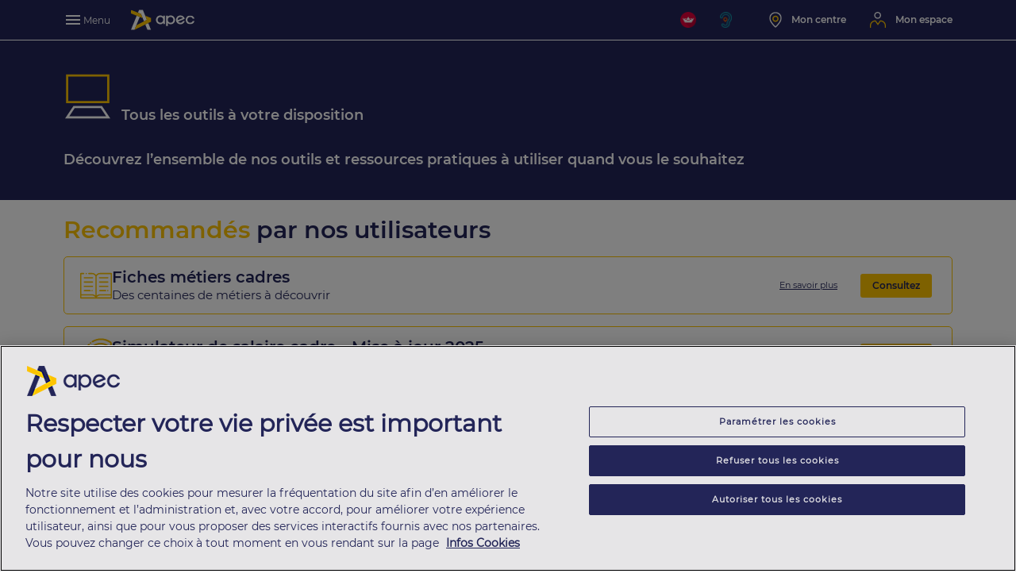

--- FILE ---
content_type: text/html;charset=UTF-8
request_url: https://www.apec.fr/tous-nos-outils.html
body_size: 12267
content:
<!doctype html>
<html class="no-js" lang="fr">
<head>
	<link rel="icon" href="/modules/apec-jahia-module/icons/favicon.ico" type="image/ico">
	<!--  Connected to svdcms01prod -->
	<meta http-equiv="Content-Type" content="text/html; charset=utf-8" />
	<meta http-equiv="x-ua-compatible" content="ie=edge">
	<meta name="viewport" content="width=device-width, initial-scale=1, user-scalable=no">
	<title>Outils en ligne - simulateurs | Apec</title>
<meta name="description" content="Accédez à tous nos outils pour vous préparer à vos candidatures, entretiens et recrutements cadres" />
<meta name="robots" content="index, follow" />
<link rel="apple-touch-icon" href="/modules/apec-jahia-module/icons/logo-apec-129x129px-fond-blanc.png"/><!-- Google Tag Manager -->
<noscript><iframe src="//www.googletagmanager.com/ns.html?id=GTM-W4KB" height="0" width="0" style="display:none;visibility:hidden"></iframe></noscript>
<script>(function(w,d,s,l,i){w[l]=w[l]||[];w[l].push({'gtm.start': new Date().getTime(),event:'gtm.js'});var f=d.getElementsByTagName(s)[0], j=d.createElement(s),dl=l!='dataLayer'?'&l='+l:'';j.async=true;j.src= '//www.googletagmanager.com/gtm.js?id='+i+dl;f.parentNode.insertBefore(j,f); })(window,document,'script','dataLayer','GTM-W4KB');</script>
<!-- End Google Tag Manager --><script type="text/javascript" src="/modules/apec-jahia-module/javascript/jquery/jquery.min.js"></script>
<script type="text/javascript" src="/modules/apec-jahia-module/javascript/jquery/jquery.cookie.min.js"></script>






<!-- DÃ©but de la mention OneTrust de consentement aux cookies du domaine : apec.fr -->
<script src="https://cdn.cookielaw.org/scripttemplates/otSDKStub.js"  type="text/javascript" charset="UTF-8" data-domain-script="f0551e00-42d0-470b-a6fd-b45b4570b247" ></script>
<script type="text/javascript">
	function OptanonWrapper() { }
</script>
<!-- Fin de la mention OneTrust de consentement aux cookies du domaine : apec.fr -->
<script type="text/javascript">
  (function () {
    let fs = document.createElement('script');
    fs.setAttribute('src', 'https://cdn.facil-iti.app/tags/faciliti-tag.min.js');
    fs.dataset.applicationIdentifier = 'd3d7032b-fbf0-11ea-9c65-0abd40aed1a0';
    document.head.appendChild(fs);
  }());
</script>

<script type="application/json" id="jahia-data-ctx">{"contextPath":"","lang":"fr","uilang":"fr","siteUuid":"1731861b-cfc3-4c65-a93b-4d2e5497b26a","wcag":true,"ckeCfg":""}</script>
<script type="application/json" id="jahia-data-ck">{"path":"/modules/ckeditor/javascript/","lng":"fr_FR"}</script>
<script src="/javascript/initJahiaContext.js"></script>
<link id="staticAssetCSS0" rel="stylesheet" href="/generated-resources/82cf0e2b1927debe2a1eff4ccb42c4.min.css?1764260621953" media="all" type="text/css"/>
<script id="staticAssetJavascript0" src="/generated-resources/26681ebf86b344a14da711b9a6ff9d6.min.js?1764260621953"  ></script>
<script type="text/javascript">
        function showloginPopin(){
            apecLoginPopin.setSource(window.location.pathname.indexOf('/recruteur', 0) === 0 ? apecLoginPopin.sourceRecruteur : apecLoginPopin.sourceCadre);
            apecLoginPopin.setGoToMonEspace(true);
            apecLoginPopin.open();
            return false;
        }
        function logout(elem) {
            $.ajax('/.apec-logout.do').done(function(){
                window.location.replace(elem.dataset.dest);
            })
        }
        function updateMonEspaceLink(response) {
            var urlCandidat = '/candidat/mon-espace.html';
            var urlRecruteur = '/recruteur/mon-espace.html';
            var urlHomeCandidat = '/candidat.html';
            var urlHomeRecruteur = '/recruteur.html';
            var fullname = response.prenom + ' ' + response.nom;
            var fullnameDisplay = fullname.length > 17 ? fullname.substring(0, 14) + '...' : fullname;
            var monEspaceLink = '<a href="' + (!!response.recruteur ? urlRecruteur: urlCandidat) +
                '" class="nav-link nav-link-espace logged" title="Mon espace" aria-label="Mon espace"><span>' +
                fullnameDisplay  +
                '</span></a>';
            $('#header-monespace').html(monEspaceLink);
            $('#header-logout a').get(0).dataset.dest = !!response.recruteur ? urlHomeRecruteur: urlHomeCandidat;
            $('#header-logout').show();
        }
        function initMonEspaceLinkAndMenu() {
            $('[data-toggle="tooltip"].tooltip-logout').tooltip({
                'offset': '0, 7'
            });
            // On ne réagit que sur le done, en cas d'erreur on garde l'affichage de du bloc par defaut
            $.ajax('/cms/webservices/identification/apecuser').done(updateMonEspaceLink);
            if(window.location.pathname.indexOf('/recruteur', 0) === 0) {
                $('.side-nav').addClass('side-nav-recruteur');
            }
            if(window.location.pathname.indexOf('/candidat', 0) === 0) {
                $('.side-nav').addClass('side-nav-candidat');
            }
        }
        $(initMonEspaceLinkAndMenu);
    </script>

<script type="application/json" id="jahia-data-aggregatedjs">{"scripts":["/modules/apec-jahia-module/javascript/jquery/jquery-ui.min.js","/modules/apec-jahia-module/javascript/jquery/jquery.ui.touch-punch.min.js","/modules/apec-jahia-module/javascript/apec_tag/apec-atinternet-composer.js","/modules/apec-jahia-module/assets/js/main.js","/modules/apec-jahia-module/assets/js/vendor/bootstrap.bundle.min.js"]}</script>

</head>

<body class="edito theme-outils all-tools">
	<style type="text/css" media="screen">
    .alert-d-none {
        display: none;
    }
    .alert-d-flex {
        display: flex;
    }
</style>
<div id="popin-connexion" class="popin popin-candidat" role="dialog" aria-hidden="true" tabindex="-1" aria-labelledby="popin-labelledby">
    <div class="popin-container" role="document">
        <button type="button" onclick="apecLoginPopin.close(); return false;" class="popin-close" aria-label="Close">
            <svg xmlns="http://www.w3.org/2000/svg" width="13.2" height="13.2" viewBox="0 0 13.2 13.2">
                <path d="M111.8,3.3a.967.967,0,0,0-1.4,0l-4.9,4.9-4.9-4.9a.99.99,0,0,0-1.4,1.4l4.9,4.9-4.9,4.9a.99.99,0,0,0,1.4,1.4l4.9-4.9,4.9,4.9a.99.99,0,1,0,1.4-1.4l-4.9-4.9,4.9-4.9A.967.967,0,0,0,111.8,3.3Z"
                      transform="translate(-98.9 -3)" ></path>
            </svg>
        </button>
        <div class="popin-col">
            <div class="popin-form">
                <h2 class="mb-30" id="popin-labelledby">Vous avez déjà un compte ?</h2>

                <form onsubmit="apecLoginPopin.dologin(); return false;">
                    <div id="sourceToggle">
                        <label for="source" onchange="apecLoginPopin.toogle()" id="source-toggle" class="slide-toggle-label slide-toggle-label-popin mb-20">
                            <span class="slide-toggle-content slide-toggle-content-left active">Candidat</span>
                            <div class="slide-toggle-bar">
                                <input type="checkbox" name="source" id="source">
                                <div class="slide-toggle-thumb"></div>
                            </div>
                            <span class="slide-toggle-content slide-toggle-content-right">Recruteur</span>
                        </label>
                    </div>

                    <div aria-hidden="true" class="alert alert-danger mb-30 alert-d-none" role="alert">
                        <div id="no-data" class="alert-text pl-4 text-left m-auto p-auto alert-d-none">
                            Vous devez saisir votre identifiant et votre mot de passe.
                        </div>
                        <div id="unknown-user" class="alert-text pl-4 text-left m-auto p-auto alert-d-none">
                            Votre identifiant ou votre mot de passe est incorrect.
                        </div>
                        <div id="not-valide" class="alert-text pl-4 text-left m-auto p-auto alert-d-none">
                            Votre compte recruteur est en cours de validation.<br/>
                            Si nécessaire Contactez-nous au 0809 361 414
                        </div>
                        <div id="closed" class="alert-text pl-4 text-left m-auto p-auto alert-d-none">
                            Votre compte n'est plus actif.<br/>
                            Si nécessaire Contactez-nous au 0810 805 805
                        </div>
                        <div id="unknown-error" class="alert-text pl-4 text-left m-auto p-auto alert-d-none">
                            Une erreur inattendue est survenue. Merci de réessayer ultérieurement.
                        </div>
                    </div>

                    <div class="popin-form-group mb-30">
                        <label for="emailid">Adresse email*</label>
                        <input type="text" name="emailid" id="emailid" placeholder="Identifiant" style="max-width: initial;">
                    </div>

                    <div class="popin-form-group mb-10" style="position: relative;">
                        <label for="password">Mot de passe*</label>
                        <input type="password" name="password" id="password" placeholder="Mot de passe" style="width: 100%; padding-right: 40px; max-width: initial;">
                        <!-- Eye icon -->
                        <span
                                style="position: absolute; top: 70%; right: 10px; transform: translateY(-50%); cursor: pointer;"
                                onclick="togglePasswordVisibility()">
                       <img id="toggle-password-icon" src="/modules/apec-jahia-module/assets/img/edito/eye-icon-open.svg" style="width: 20px; height: 20px;">
                       </span>
                    </div>
                    <p class="mdp mb-37"><a onclick="apecLoginPopin.motDePasseOublie();">Mot de passe oublié ?</a></p>
                    <div class="row justify-content-center mt-30">
                        <button type="submit" value="Login" class="popin-btn-primary">Se connecter</button>
                    </div>
                </form>
            </div>
        </div>
        <div class="popin-col popin-bg">
            <div class="popin-new-account">
                <h2 class="titre">
                </h2>
                <p class="desc">
                </p>
                <button onclick="apecLoginPopin.creerCompte();return false;" class="popin-btn-primary popin-btn-primary-negative">Créer votre compte</button>
            </div>
        </div>
    </div>
</div>

<script type="text/javascript">
    var apecLoginPopin = {
        goToMonEspace: false,
        redirectUrl: '',
        sourceCadre: 'loginApec',
        sourceRecruteur: 'loginApecInterlocuteur',
        xitiIdentificationCan: {'name': 'identification_candidat', 'chapter1':'identification', 'level2': 1, 'type': 'navigation'},
        xitiIdentificationRec: {'name': 'identification_recruteur', 'chapter1':'identification', 'level2': 1, 'type': 'navigation'},
        xitiCreationCompteCan: {'name': 'creation_compte_candidat', 'chapter1':'identification', 'level2': 1, 'type': 'navigation'},
        xitiCreationCompteRec: {'name': 'creation_compte_recruteur', 'chapter1':'identification', 'level2': 1,'type': 'navigation'},
        popinCandidatTitle: 'Augmentez vos chances d\'être contacté par un recruteur',
        popinCandidatDesc: 'Chaque mois plus de 30 000 recruteurs visitent les profils candidats sur apec.fr',
        popinRecruteurTitle: 'Recherchez des compétences et trouvez vos futurs collaborateurs parmi plus de 600&nbsp;000 profils',
        popinRecruteurDesc: 'Chaque mois près de 15 000 nouveaux profils sont publiés sur apec.fr',
        setSource: function (source) {
            $('#source').prop('checked', source === this.sourceRecruteur);
        },
        setRedirectUrl: function (redirectUrl) {
            this.redirectUrl = window.btoa(redirectUrl);
        },
        setGoToMonEspace: function(goToMonEspace) {
            this.goToMonEspace = goToMonEspace;
        },
        blocking: function() {
            $(".popin-close").attr("onclick","apecLoginPopin.closeAndRedirect(); return false;");
        },
        hideToggle: function() {
            $('#sourceToggle').hide();
        },
        open: function () {
            !!xitiTagWrapper && !!xitiTagWrapper.tag && xitiTagWrapper.tag.page.send({'name': 'identification', 'level2': 1});
            this.toogle();
            $('body').addClass('body--noScroll');
            $('#popin-connexion').addClass('show');
        },
        close: function () {
            $('body').removeClass('body--noScroll');
            $('#popin-connexion').removeClass('show');
        },
        closeAndRedirect: function () {
          
          const url = '/';
            
          window.location.replace(url);
          $('body').removeClass('body--noScroll');
          $('#popin-connexion').removeClass('show');
        },
        toogle: function() {
            this.resetAlert();
            var checked = $('#source').prop('checked');
            $('.popin-new-account .titre').html(checked ? this.popinRecruteurTitle : this.popinCandidatTitle);
            $('.popin-new-account .desc').text(checked ? this.popinRecruteurDesc : this.popinCandidatDesc);
            var $toogle = $('#source-toggle');
            $toogle.find('.slide-toggle-content-left').removeClass('active');
            $toogle.find('.slide-toggle-content-right').removeClass('active');
            if (checked) {
                $toogle.find('.slide-toggle-content-right').addClass('active');
                $toogle.addClass('slide-toggle-label--checked');
                $toogle.parents('.popin').removeClass('popin-candidat').addClass('popin-recruteur');
            } else {
                $toogle.find('.slide-toggle-content-left').addClass('active');
                $toogle.removeClass('slide-toggle-label--checked');
                $toogle.parents('.popin').removeClass('popin-recruteur').addClass('popin-candidat');
            }
        },
		creerCompte: function() {
            function goToCreerCompte() {
                let url = $('#source').prop('checked') ? '/recruteur/creation-compte.html' : '/candidat/creation-compte.html';
                if (!!apecLoginPopin.redirectUrl) {
                    url = url + '?redirectUrl=' + apecLoginPopin.redirectUrl;
                }
                window.location.replace(url);
            }
            if(!xitiTagWrapper.tag) {
                goToCreerCompte();
            } else {
                var xitiMarqueur = $('#source').prop('checked') ? this.xitiCreationCompteRec: this.xitiCreationCompteCan;
                xitiMarqueur.callback = goToCreerCompte;
                xitiTagWrapper.tag.click.send(xitiMarqueur);
            }
		},
        motDePasseOublie: function() {
            this.disableActions();
            var url = $('#source').prop('checked') ? '/recruteur/mot-de-passe-oublie.html' :  '/candidat/mot-de-passe-oublie.html';
            window.location.replace(url);
        },
        resetAlert: function () {
            $('.alert').addClass('alert-d-none').removeClass('alert-d-flex');
            $('.alert-text').addClass('alert-d-none');
            this.enableActions();
        },
        setAlert: function (alertName) {
            $('.alert').removeClass('alert-d-none').addClass('alert-d-flex');
            $(alertName).removeClass('alert-d-none');
        },
        disableActions: function(){
            $('#popin-connexion button').attr("disabled", true);
        },
        enableActions: function(){
            $('#popin-connexion button').attr("disabled", false);
        },
        dologin: function () {
            var that = this;
            that.resetAlert();
            that.disableActions();
            var email = $('#emailid').val();
            var pass = $('#password').val();
            if (email !== '' && pass !== '') {
                $.ajax({
                    type: 'POST',
                    url: '/.apec-login.do',
                    data: {
                        source: $('#source').prop('checked') ? that.sourceRecruteur : that.sourceCadre,
                        username: email,
                        password: pass
                    },
                    headers: {
                        'Content-Type': 'application/x-www-form-urlencoded',
                        'Accept': 'application/json',
                        'cache-control': 'no-cache'
                    }
                }).done(function () {
                    $.ajax({type: 'POST', url: '/cms/webservices/compteCadre/updateAdresse'});
                    function goTo() {
                        var alertsUrl = checkAlertsUrl();
                        if(apecLoginPopin.redirectUrl) {
                            window.location.replace(apecLoginPopin.redirectUrl);
                        }
                        if(apecLoginPopin.goToMonEspace) {
                            var url = $('#source').prop('checked') ? '/recruteur/mon-espace.html' : '/candidat/mon-espace.html';
                            window.location.replace(url + alertsUrl);
                        } else {
                            window.location.reload(true);
                        }
                    }
                    if(!xitiTagWrapper.tag) {
                        goTo();
                    } else {
                        var xitiMarqueur = $('#source').prop('checked') ? apecLoginPopin.xitiIdentificationRec: apecLoginPopin.xitiIdentificationCan;
                        xitiMarqueur.callback = goTo;
                        xitiTagWrapper.tag.click.send(xitiMarqueur);
                    }
                }).fail(function (jqXHR) {
                    switch(!!jqXHR.responseJSON && jqXHR.responseJSON.account) {
                        case 'account_expired':
                            var url = $('#source').prop('checked') ? '/recruteur/mot-de-passe-expire.html' : '/candidat/mot-de-passe-expire.html';
                            window.location.replace(url);
                            break;
                        case 'account_closed':
                            that.setAlert('#closed');
                            break;
                        case 'account_not_valide':
                            that.setAlert('#not-valide');
                            break;
                        case 'unknown_user':
                            that.setAlert('#unknown-user');
                            break;
                        default :
                            that.setAlert('#unknown-error');
                    }
                    that.enableActions();
                });
            } else {
                that.setAlert('#no-data');
                that.enableActions();
            }
        }
    };

    function togglePasswordVisibility() {
        const passwordInput = document.getElementById('password');
        const passwordIcon = document.getElementById('toggle-password-icon');
        if (passwordInput.type === 'password') {
            passwordInput.type = 'text';
            passwordIcon.src = '/modules/apec-jahia-module/assets/img/edito/eye-icon-closed.svg';
        } else {
            passwordInput.type = 'password';
            passwordIcon.src = '/modules/apec-jahia-module/assets/img/edito/eye-icon-open.svg';
        }
    }
    function checkAlertsUrl() {
        var urlString = '';
        if (urlString.indexOf("#") != -1) {
            var splittedUrl = urlString.split("#")[1];
            if(splittedUrl.indexOf("mes-recherches-avec-compte") !=-1 && splittedUrl.indexOf("username") !=-1) {
                apecLoginPopin.goToMonEspace = true;
                return "#" + splittedUrl;
            }
        }
        return "";
    }
</script>
<style type="text/css" media="screen">
   .popin-container .card {
        width: 100%;/* corrige bug IE, sinon le texte CGU dépasse le conteneur*/
    }
    .card .card-body {
        padding: 15px;
    }
    .alert-d-none {
        display: none;
    }
    .alert-d-flex {
        display: flex;
    }
    .custom-checkbox-input {
        margin-right: 10px;
    }
    /* checkbox*/
    .custom-checkbox-input {
        width: auto !important;
        position: relative;
    }
    .custom-checkbox-input label {
        padding-left: 25px;
        font-size: 12px;
    }
    .custom-checkbox-input label::before {
        content: "";
        border-radius: 3px;
        border: 1px solid #969696;
        width: 16px;
        height: 16px;
        position: absolute;
        left: 0;
        display: inline-block;
    }
    .custom-checkbox-input label::after {
        content: "";
        top: 2px;
        left: 2px;
        width: 14px;
        height: 14px;
        background-size: contain;
        display: inline-block;
        position: absolute;
    }
    .custom-checkbox-input input:checked~label::after {
        background-image: url(/modules/apec-jahia-module/assets/img/edito/icone/checked.svg);
        background-repeat: no-repeat;
    }
    .custom-checkbox-input input[type=checkbox] {
        opacity: 0;
        position: absolute;
        z-index: 1;
        width: 16px;
        height: 16px;
        margin: 0;
        display: inline-block;
        position: absolute;
        left: 0px;
        top: 0px;
    }
</style>
<div id="popin-cgu" class="popin" role="dialog" aria-hidden="true" tabindex="-1" aria-labelledby="popin-labelledby">
    <div class="popin-container" role="document">
        <div class="card">
            <div class="card-body">
                <div class="modal-title d-flex ">
                  <img class="icon-modal candidat" alt="conditions-candidat" src="/modules/apec-jahia-module/assets/img/edito/icone/terms-and-conditions-candidat.png" />
                  <img class="icon-modal recruteur alert-d-none" alt="conditions-recruteur" src="/modules/apec-jahia-module/assets/img/edito/icone/terms-and-conditions-recruteur.png" />
                    <h3 class="card-title">
                      Les informations légales ont changé
                    </h3>
                </div>
                <hr>
                <div class="custom-checkbox-input">
                    <input type="checkbox" id="cguAcceptees">
                    <label>J'ai pris connaissance des <a class="small-link" target="_blank" href="/infos-legales.html">informations légales</a> que ce soit
                    les <a class="small-link" target="_blank"  href="/infos-legales/infos-cgu.html">conditions générales d'utilisation</a>, la <a class="small-link" target="_blank"  href="/infos-legales/infos-donnees-personnelles.html">Politique de protection de données à
                    caractère personnel</a> ainsi que la <a class="small-link" target="_blank"  href="/infos-legales/infos-cookies.html">gestion des cookies</a> et je les accepte.</label>
                </div>
                <div aria-hidden="true" class="alert alert-danger mb-30 alert-d-none" role="alert">
                    <div id="not-cocher" class="alert-text pl-4 text-left m-auto p-auto alert-d-none">
                        Vous devez accepter les informations légales
                    </div>
                    <div id="unknown-error-cgu" class="alert-text pl-4 text-left m-auto p-auto alert-d-none">
                        Une erreur inattendue est survenue. Merci de réessayer ultérieurement.
                    </div>
                </div>
                <div class="mt-20 text-center form-action">
                    <button onclick="apecCguPopin.logout();return false;" class="btn btn-secondary">ANNULER</button>
                    <button onclick="apecCguPopin.doAccepted();return false;"  type="submit" value="Login" class="btn btn-primary">ACCEPTER</button>
                </div>
            </div>
        </div>
    </div>
</div>

<script type="text/javascript">
    var apecCguPopin = {
        open: function (recruteur) {
          $('body').addClass('body--noScroll');
          if(recruteur) {
              $('.icon-modal.candidat').toggleClass('alert-d-none');
              $('.icon-modal.recruteur').toggleClass('alert-d-none');
          }
          $('#popin-cgu').addClass('show');
        },
        resetAlert: function () {
          $('.alert').addClass('alert-d-none').removeClass('alert-d-flex');
          $('.alert-text').addClass('alert-d-none');
          this.enableActions();
        },
        setAlert: function (alertName) {
          $('.alert').removeClass('alert-d-none').addClass('alert-d-flex');
          $(alertName).removeClass('alert-d-none');
        },
        disableActions: function(){
          $('#popin-cgu button').attr("disabled", true);
        },
        enableActions: function(){
          $('#popin-cgu button').attr("disabled", false);
        },
        logout: function() {
          $.ajax('/.apec-logout.do').done(function(){
            window.location.replace('/');
          });
        },
        doAccepted: function () {
            var that = this;
            that.resetAlert();
            that.disableActions();
            if ($('#cguAcceptees').prop('checked')) {
              $.ajax({
                url : '/cms/webservices/identification/apecuser',
                type: 'GET'
              }).done(function(userInfos) {
                  var urlUpdateDateCguAcceptees = '/cms/webservices/compteCadre/updateDateCguAcceptees';
                  if (userInfos.recruteur) {
                      urlUpdateDateCguAcceptees = '/cms/webservices/compteInterlocuteur/updateDateCguAcceptees';
                  }
                  $.ajax({
                    type: 'POST',
                    url : urlUpdateDateCguAcceptees,
                    headers: {
                      "Accept" : "application/json; charset=utf-8",
                      "Content-Type": "application/json; charset=utf-8"
                    },
                    dataType:"text"
                  }).done(function() {
                    window.location.reload(true);
                  }).fail(function() {
                    that.setAlert('#unknown-error-cgu');
                    that.enableActions();
                  });
              }).fail(function() {
                  //session expirée
                  window.location.reload(true);
              });
            } else {
                that.setAlert('#not-cocher');
                that.enableActions();
            }
        }
    };
</script>
<header role="banner">
    <nav class="navbar navbar-expand navbar-bottom" role="navigation" aria-label="Menu principal">
        <div class="container">
            <div class="row no-gutters">
                <div class="col-xl-12">
                    <div class="d-flex justify-content-between align-items-center" style="height: 50px;">
                        <div class="navbar-bottom__blocmenu">
                            <button class="navbar-bottom__menu" aria-label="menu">
                                <span></span>
                                <span></span>
                                <span></span>
                                <p>Menu</p>
                            </button>
                        </div>
                        <div class="navbar-bottom__logo">
                            <a href="/" aria-label="Association Pour l'Emploi des Cadres - Donner de l'élan à votre avenir"
                               title="Association Pour l'Emploi des Cadres - Donner de l'élan à votre avenir">
                                <img id="logo_white" src="/modules/apec-jahia-module/assets/img/logo_apec/texte/horizontal/white.svg" alt="Logo Apec">
                                <img id="logo_blue" src="/modules/apec-jahia-module/assets/img/logo_apec/texte/horizontal/blue.svg" alt="Logo Apec">
                            </a>
                        </div>
                        <ul class="navbar-nav">
                            <li class="nav-item">
                                <button type="button"
                                        data-faciliti-popin
                                        title="FACIL'iti : Adaptez l'affichage"
                                        aria-label="FACIL'iti : Adaptez l'affichage"
                                        class="nav-link nav-link-faciliti"></button>
                            </li>
                            <li class="nav-item">
                                <a class="nav-link nav-link-acceo" title="Acceo : Sourd ou malentendant" href="https://www.acce-o.fr/client/apec" onclick="return (!!xitiTagWrapper.tag &amp;&amp; xitiTagWrapper.tag.click.send({elem:this, name:'accessibilite::acceo', level2: xitiTagWrapper.xtn2, type:'navigation'})) || !xitiTagWrapper.tag;" target="_blank"></a>
                            </li>
                            <li class="nav-item">
                                <a href="https://centre.apec.fr/search" title="Mon centre" aria-label="Mon centre" class="nav-link nav-link-centre">
                                    <span>Mon centre</span>
                                </a>
                            </li>
                            <li id="header-monespace" class="nav-item">
                                <a onclick="showloginPopin()" class="nav-link nav-link-espace" aria-haspopup="dialog"
                                   aria-controls="dialog" title="Mon espace" aria-label="Mon espace"><span>Mon espace</span></a>
                            </li>
                            <li id="header-logout" class="nav-item" style="display:none;">
                                <a onclick="logout(this);" data-dest="/" class="nav-link nav-link-logout">
                                    <div data-toggle="tooltip" data-placement="bottom" title="Se déconnecter" class="tooltip-logout"></div>
                                </a>
                            </li>
                        </ul>
                    </div>
                </div>
            </div>
        </div>
    </nav>
</header>

<nav class="side-nav" role="navigation" aria-label="Menu secondaire">
    <div class="side-nav__container">
        <ul class="side-nav__links">
            <li class="cta cta-candidat">
                <a href="/candidat.html">
                    <div>
                        <img src="/modules/apec-jahia-module/assets/img/symboles/profil/small.svg" alt="icone user" style="margin-right:10px; width:25px; height:25px;">
                        <p>Espace <span>candidat.</span></p>
                    </div>
                    <img src="/modules/apec-jahia-module/assets/img/symboles/arrow/small/right.svg" alt="fleche droite"  style="width:25px;">
                </a>
                <ul class="side-nav-candidat__links">
                    <li><a href="/candidat/recherche-emploi.html/emploi"><p>Rechercher une offre</p></a></li>
                    <li><a href="/candidat/optimiser-votre-candidature.html"><p>Optimiser votre candidature</p></a></li>
                    <li><a href="/candidat/etre-accompagne-dans-votre-recherche-demploi.html"><p>Être accompagné dans votre recherche d'emploi</p></a></li>
                    <li><a href="/candidat/faire-le-point--changer-de-voie.html"><p>Faire le point & Changer de voie</p></a></li>
                    </ul>
            </li>
            <li class="cta cta-recruteur">
                <a href="/recruteur.html">
                    <div>
                        <img src="/modules/apec-jahia-module/assets/img/symboles/cible/small.svg" alt="icone user" style="margin-right:10px; width:25px; height:25px;">
                        <p>Espace <span>recruteur.</span></p>
                    </div>
                    <img src="/modules/apec-jahia-module/assets/img/symboles/arrow/small/right.svg" alt="fleche droite"  style="width:25px;">
                </a>
                <ul class="side-nav-recruteur__links">
                    <li><a href="/recruteur/mon-espace/candidapec.html"><p>Rechercher un profil</p></a></li>
                    <li><a href="/recruteur/recruter.html"><p>Recruter</p></a></li>
                    <li><a href="/recruteur/attirer-les-candidats.html"><p>Attirer les candidats</p></a></li>
                    <li><a href="/recruteur/accompagner-levolution-professionnelle.html"><p>Accompagner l'évolution professionnelle</p></a></li>
                    </ul>
            </li>
        </ul>
        <ul class="side-nav-bottom__links">
            <li><a href="/candidat/alternance.html"><p>Alternance</p></a></li>
            <li><a href="https://centre.apec.fr/search"><p>Centre Apec</p></a></li>
            <li><a href="/nos-evenements.html"><p>Nos &Eacute;v&egrave;nements</p></a></li>
            <li><a href="/tous-nos-outils.html"><p>Outils Apec en ligne</p></a></li>
            <li><a href="/tous-nos-metiers.html"><p>Fiches métiers cadre</p></a></li>
            <li><a href="/tendances-emploi-cadre.html"><p>Tendances emploi cadre</p></a></li>
            <li><a href="/tous-les-conseils.html"><p>Tous nos conseils</p></a></li>
            <li><a href="/parcourir-les-emplois.html"><p>Parcourir les emplois</p></a></li>
            <li><a href="/parcourir-les-pages-entreprises.html"><p>Parcourir les pages entreprises</p></a></li>
            <li><a href="/parcourir-les-alternances.html"><p>Parcourir les alternances</p></a></li>
            </ul>
        <a href="/tous-nos-services/rencontrer-nous.html"
            onclick="return (!!xitiTagWrapper.tag && xitiTagWrapper.tag.click.send({elem:this, name:'nous_rencontrer::nous_rencontrer_burger', level2: xitiTagWrapper.xtn2, type:'navigation'})) || !xitiTagWrapper.tag;" class="side-nav__button"><p>Prenez rendez-vous</p></a>

    </div>
</nav>
<div class="overlay"></div>

<main role="main">
		<div class="container-fluid bandeau__head-nav">
	<div class="container">
		<div class="row">
			<div class="col-xl-12">
				<nav class="nav-back justify-content-between ">
					<div class="d-flex block-nav-title">
						<img class="icone_mobile" alt="outils"  src="/modules/apec-jahia-module/assets/img/pictos/duotone/computer/white/computer.svg">
						<div class="nav-title">
							<h1>Tous les outils à votre disposition</h1>
						</div>
					</div>
				</nav>
			</div>
		</div>
	</div>
	<div class="container">
		<div class="row">
			<div class="col-xl-12 title-head__content">
				<div class="title-head">
					<h2 class="title-page-ed mb-10">Découvrez l’ensemble de nos outils et ressources pratiques à utiliser quand vous le souhaitez</h2>
				</div>
			</div>
		</div>
	</div>
	</div>

<div class="container">
	<section class="tools-container">
		<h2><span>Recommandés</span> par nos utilisateurs</h2>
        <div>
<article class="card-inline-populary">
    <div class="card-head">
        <img class="icone-tools" src="/files/live/sites/www/files/fiche_outil/icone/livre.svg" alt="Fiches métiers cadres">
        <div class="card-subtitle">
            <h3>Fiches métiers cadres</h3>
            <p>Des centaines de métiers à découvrir</p>
            </div>
    </div>
    <div class="card-links">
        <a href="/tous-nos-outils/fiche-outils/les-fiches-metiers-de-lapec.html" class="small">En savoir plus</a>
        <!-- boutton Action -->
<a class="btn btn-small-primary" href="/tous-nos-metiers.html" onclick="return (!!xitiTagWrapper.tag && xitiTagWrapper.tag.click.send({elem:this, name:'lead_fiche_outil::apec_ficheoutil_lead_les_fiches_metiers_de_l_apec', level2: xitiTagWrapper.xtn2, type:'navigation'})) || !xitiTagWrapper.tag;">
    Consultez</a>
</div>
</article><article class="card-inline-populary">
    <div class="card-head">
        <img class="icone-tools" src="/files/live/sites/www/files/fiche_outil/icone/symbole_euro.svg" alt="Simulateur de salaire cadre - Mise à jour 2025">
        <div class="card-subtitle">
            <h3>Simulateur de salaire cadre - Mise à jour 2025</h3>
            <p>Estimez votre valeur sur le marché </p>
            </div>
    </div>
    <div class="card-links">
        <a href="/tous-nos-outils/fiche-outils/simulateur-salaire-apec--calculez-votre-salaire.html" class="small">En savoir plus</a>
        <!-- boutton Action -->
<a class="btn btn-small-primary" href="/tous-nos-outils/simulateur-de-salaire.html" onclick="return (!!xitiTagWrapper.tag && xitiTagWrapper.tag.click.send({elem:this, name:'lead_fiche_outil::apec_ficheoutil_lead_simulateur_salaire_apec_calculez_votre_salaire', level2: xitiTagWrapper.xtn2, type:'navigation'})) || !xitiTagWrapper.tag;">
    Evaluez</a>
</div>
</article><article class="card-inline-populary">
    <div class="card-head">
        <img class="icone-tools" src="/files/live/sites/www/files/fiche_outil/icone/dialogues.svg" alt="Osim - Nouvel outil Recruteurs">
        <div class="card-subtitle">
            <h3>Osim - Nouvel outil Recruteurs</h3>
            <p>Créez vos mises en situation professionnelle</p>
            </div>
    </div>
    <div class="card-links">
        <a href="/tous-nos-outils/fiche-outils/osim.html" class="small">En savoir plus</a>
        <!-- boutton Action -->
<a class="btn btn-small-primary" href="/tous-nos-outils/osim.html" onclick="return (!!xitiTagWrapper.tag && xitiTagWrapper.tag.click.send({elem:this, name:'lead_fiche_outil::apec_ficheoutil_lead_osim_la_solution_pour_creer_vos_mises_en_situation_personnalisees', level2: xitiTagWrapper.xtn2, type:'navigation'})) || !xitiTagWrapper.tag;">
    Lancez-vous</a>
</div>
</article></div>
<h2>S'informer sur le marché de l'emploi</h2>
		<div>
<article class="card-inline-tools">
    <div class="card-head">
        <img class="icone-tools" src="/files/live/sites/www/files/fiche_outil/icone/data_donnees.svg" alt="Data Cadres">
        <div class="card-subtitle">
            <h3>Data Cadres</h3>
            <p>Les chiffres-clés du marché du travail</p>
            </div>
    </div>
    <div class="card-links">
        <a href="/tous-nos-outils/fiche-outils/data-cadres-tout-savoir-du-marche-du-travail.html" class="small">En savoir plus</a>
        <!-- boutton Action -->
<a class="btn btn-small-primary" href="/tous-nos-outils/chiffres-marche-travail.html" onclick="return (!!xitiTagWrapper.tag && xitiTagWrapper.tag.click.send({elem:this, name:'lead_fiche_outil::apec_ficheoutil_lead_data_cadres_tout_savoir_du_marche_du_travail', level2: xitiTagWrapper.xtn2, type:'navigation'})) || !xitiTagWrapper.tag;">
    Accédez</a>
</div>
</article><article class="card-inline-tools">
    <div class="card-head">
        <img class="icone-tools" src="/files/live/sites/www/files/fiche_outil/icone/loupe.svg" alt="Top des canaux de recrutement">
        <div class="card-subtitle">
            <h3>Top des canaux de recrutement</h3>
            <p>Comparez les pratiques des recruteurs </p>
            </div>
    </div>
    <div class="card-links">
        <a href="/tous-nos-outils/fiche-outils/sourcing--comparez-les-pratiques-des-recruteurs.html" class="small">En savoir plus</a>
        <!-- boutton Action -->
<a class="btn btn-small-primary" href="/tous-nos-outils/sourcing---analyser-les-pratiques-efficaces.html" onclick="return (!!xitiTagWrapper.tag && xitiTagWrapper.tag.click.send({elem:this, name:'lead_fiche_outil::apec_ficheoutil_lead_sourcing_comparez_les_pratiques_des_recruteurs', level2: xitiTagWrapper.xtn2, type:'navigation'})) || !xitiTagWrapper.tag;">
    Découvrez</a>
</div>
</article><article class="card-inline-tools">
    <div class="card-head">
        <img class="icone-tools" src="/files/live/sites/www/files/fiche_outil/icone/camembert.svg" alt="Prévisions des recrutements 2025 ">
        <div class="card-subtitle">
            <h3>Prévisions des recrutements 2025 </h3>
            <p>Visualisez en quelques clics les résultats</p>
            </div>
    </div>
    <div class="card-links">
        <a href="/tous-nos-outils/fiche-outils/quelles-sont-les-previsions-de-recrutement-des-entreprises.html" class="small">En savoir plus</a>
        <!-- boutton Action -->
<a class="btn btn-small-primary" href="/tous-nos-outils/ou-sont-les-opportunites-demploi-pour-les-cadres.html" onclick="return (!!xitiTagWrapper.tag && xitiTagWrapper.tag.click.send({elem:this, name:'lead_fiche_outil::apec_ficheoutil_lead_quelles_sont_les_previsions_de_recrutement_des_entreprises_', level2: xitiTagWrapper.xtn2, type:'navigation'})) || !xitiTagWrapper.tag;">
    Découvrez</a>
</div>
</article><div id="info" class="collapse">
    <article class="card-inline-tools">
    <div class="card-head">
        <img class="icone-tools" src="/files/live/sites/www/files/fiche_outil/icone/cartable.svg" alt="Quel job avec mon diplôme ?">
        <div class="card-subtitle">
            <h3>Quel job avec mon diplôme ?</h3>
            <p>Spécial 1er emploi </p>
            </div>
    </div>
    <div class="card-links">
        <a href="/tous-nos-outils/fiche-outils/quel-job-avec-mon-diplome.html" class="small">En savoir plus</a>
        <!-- boutton Action -->
<a class="btn btn-small-primary" href="/tous-nos-outils/quel-job-avec-mon-diplome.html" onclick="return (!!xitiTagWrapper.tag && xitiTagWrapper.tag.click.send({elem:this, name:'lead_fiche_outil::apec_ficheoutil_lead_quel_job_avec_mon_diplome_', level2: xitiTagWrapper.xtn2, type:'navigation'})) || !xitiTagWrapper.tag;">
    Découvrez</a>
</div>
</article><article class="card-inline-tools">
    <div class="card-head">
        <img class="icone-tools" src="/files/live/sites/www/files/fiche_outil/icone/livre.svg" alt="Fiches métiers cadres">
        <div class="card-subtitle">
            <h3>Fiches métiers cadres</h3>
            <p>Des centaines de métiers à découvrir</p>
            </div>
    </div>
    <div class="card-links">
        <a href="/tous-nos-outils/fiche-outils/les-fiches-metiers-de-lapec.html" class="small">En savoir plus</a>
        <!-- boutton Action -->
<a class="btn btn-small-primary" href="/tous-nos-metiers.html" onclick="return (!!xitiTagWrapper.tag && xitiTagWrapper.tag.click.send({elem:this, name:'lead_fiche_outil::apec_ficheoutil_lead_les_fiches_metiers_de_l_apec', level2: xitiTagWrapper.xtn2, type:'navigation'})) || !xitiTagWrapper.tag;">
    Consultez</a>
</div>
</article><article class="card-inline-tools">
    <div class="card-head">
        <img class="icone-tools" src="/files/live/sites/www/files/fiche_outil/icone/ordinateur.svg" alt="Les entreprises qui recrutent">
        <div class="card-subtitle">
            <h3>Les entreprises qui recrutent</h3>
            <p>+ de 5 200 entreprises dans votre région </p>
            </div>
    </div>
    <div class="card-links">
        <a href="/tous-nos-outils/fiche-outils/fiches-entreprises--les-entreprises-qui-recrutent.html" class="small">En savoir plus</a>
        <!-- boutton Action -->
<a class="btn btn-small-primary" href="/candidat/page-entreprise.html" onclick="return (!!xitiTagWrapper.tag && xitiTagWrapper.tag.click.send({elem:this, name:'lead_fiche_outil::apec_ficheoutil_lead_fiches_entreprises_les_entreprises_qui_recrutent', level2: xitiTagWrapper.xtn2, type:'navigation'})) || !xitiTagWrapper.tag;">
    Consultez</a>
</div>
</article></div>
        <button type="button" data-toggle="collapse" data-target="#info" aria-expanded="false" aria-controls="info" class="cta collapsed" aria-label="Voir tous les outils de cette section">
            <img src="/modules/apec-jahia-module/assets/img/pictos/functional/chevron.svg" alt="fleche">
        </button>
    </div>
<h2>Se préparer et s'entraîner</h2>
		<div>
<article class="card-inline-tools">
    <div class="card-head">
        <img class="icone-tools" src="/files/live/sites/www/files/fiche_outil/icone/dialogues.svg" alt="Simulateur d'entretien">
        <div class="card-subtitle">
            <h3>Simulateur d'entretien</h3>
            <p>200 questions pour vous entraîner </p>
            </div>
    </div>
    <div class="card-links">
        <a href="/tous-nos-outils/fiche-outils/simulateur--sentrainer-a-lentretien-de-recrutement.html" class="small">En savoir plus</a>
        <!-- boutton Action -->
<a class="btn btn-small-primary" href="/tous-nos-outils/simulateur-dentretien.html" onclick="return (!!xitiTagWrapper.tag && xitiTagWrapper.tag.click.send({elem:this, name:'lead_fiche_outil::apec_ficheoutil_lead_simulateur_s_entrainer_a_l_entretien_de_recrutement', level2: xitiTagWrapper.xtn2, type:'navigation'})) || !xitiTagWrapper.tag;">
    Démarrez</a>
</div>
</article><article class="card-inline-tools">
    <div class="card-head">
        <img class="icone-tools" src="/files/live/sites/www/files/fiche_outil/icone/cartable.svg" alt="Créer mon CV">
        <div class="card-subtitle">
            <h3>Créer mon CV</h3>
            <p>Personnalisez votre CV en 3 étapes </p>
            </div>
    </div>
    <div class="card-links">
        <a href="/tous-nos-outils/fiche-outils/creer-mon-cv.html" class="small">En savoir plus</a>
        <!-- boutton Action -->
<a class="btn btn-small-primary" href="/tous-nos-outils/creer-mon-cv.html" onclick="return (!!xitiTagWrapper.tag && xitiTagWrapper.tag.click.send({elem:this, name:'lead_fiche_outil::apec_ficheoutil_lead_creer_mon_cv', level2: xitiTagWrapper.xtn2, type:'navigation'})) || !xitiTagWrapper.tag;">
    Commencez</a>
</div>
</article><article class="card-inline-tools">
    <div class="card-head">
        <img class="icone-tools" src="/files/live/sites/www/files/fiche_outil/icone/support_ecriture.svg" alt="Odiapazon - Nouvel outil ">
        <div class="card-subtitle">
            <h3>Odiapazon - Nouvel outil </h3>
            <p>Les questions clés pour une collaboration réussie</p>
            </div>
    </div>
    <div class="card-links">
        <a href="/tous-nos-outils/fiche-outils/odiapazon.html" class="small">En savoir plus</a>
        <!-- boutton Action -->
<a class="btn btn-small-primary" href="/tous-nos-outils/odiapazon.html" onclick="return (!!xitiTagWrapper.tag && xitiTagWrapper.tag.click.send({elem:this, name:'lead_fiche_outil::apec_ficheoutil_lead_odiapazon_l_outil_qui_met_les_candidats_et_les_entreprises_sur_la_meme_longueur_d_onde_', level2: xitiTagWrapper.xtn2, type:'navigation'})) || !xitiTagWrapper.tag;">
    Commencez</a>
</div>
</article><div id="prep" class="collapse">
    <article class="card-inline-tools">
    <div class="card-head">
        <img class="icone-tools" src="/files/live/sites/www/files/fiche_outil/icone/symbole_euro.svg" alt="Simulateur de salaire cadre - Mise à jour 2025">
        <div class="card-subtitle">
            <h3>Simulateur de salaire cadre - Mise à jour 2025</h3>
            <p>Estimez votre valeur sur le marché </p>
            </div>
    </div>
    <div class="card-links">
        <a href="/tous-nos-outils/fiche-outils/simulateur-salaire-apec--calculez-votre-salaire.html" class="small">En savoir plus</a>
        <!-- boutton Action -->
<a class="btn btn-small-primary" href="/tous-nos-outils/simulateur-de-salaire.html" onclick="return (!!xitiTagWrapper.tag && xitiTagWrapper.tag.click.send({elem:this, name:'lead_fiche_outil::apec_ficheoutil_lead_simulateur_salaire_apec_calculez_votre_salaire', level2: xitiTagWrapper.xtn2, type:'navigation'})) || !xitiTagWrapper.tag;">
    Evaluez</a>
</div>
</article><article class="card-inline-tools">
    <div class="card-head">
        <img class="icone-tools" src="/files/live/sites/www/files/fiche_outil/icone/dialogues.svg" alt="Osim - Nouvel outil Recruteurs">
        <div class="card-subtitle">
            <h3>Osim - Nouvel outil Recruteurs</h3>
            <p>Créez vos mises en situation professionnelle</p>
            </div>
    </div>
    <div class="card-links">
        <a href="/tous-nos-outils/fiche-outils/osim.html" class="small">En savoir plus</a>
        <!-- boutton Action -->
<a class="btn btn-small-primary" href="/tous-nos-outils/osim.html" onclick="return (!!xitiTagWrapper.tag && xitiTagWrapper.tag.click.send({elem:this, name:'lead_fiche_outil::apec_ficheoutil_lead_osim_la_solution_pour_creer_vos_mises_en_situation_personnalisees', level2: xitiTagWrapper.xtn2, type:'navigation'})) || !xitiTagWrapper.tag;">
    Lancez-vous</a>
</div>
</article><article class="card-inline-tools">
    <div class="card-head">
        <img class="icone-tools" src="/files/live/sites/www/files/fiche_outil/icone/support_ecriture.svg" alt="Formation : tester votre projet">
        <div class="card-subtitle">
            <h3>Formation : tester votre projet</h3>
            <p>Votre autodiagnostic en 10 mn </p>
            </div>
    </div>
    <div class="card-links">
        <a href="/tous-nos-outils/fiche-outils/formation--tester-votre-projet.html" class="small">En savoir plus</a>
        <!-- boutton Action -->
<a class="btn btn-small-primary" href="/tous-nos-outils/formation--testez-votre-projet.html" onclick="return (!!xitiTagWrapper.tag && xitiTagWrapper.tag.click.send({elem:this, name:'lead_fiche_outil::apec_ficheoutil_lead_formation_tester_votre_projet', level2: xitiTagWrapper.xtn2, type:'navigation'})) || !xitiTagWrapper.tag;">
    Démarrez</a>
</div>
</article><article class="card-inline-tools">
    <div class="card-head">
        <img class="icone-tools" src="/files/live/sites/www/files/fiche_outil/icone/livre.svg" alt="Tous les conseils de l'Apec">
        <div class="card-subtitle">
            <h3>Tous les conseils de l'Apec</h3>
            <p>Nos articles vie pro et pratiques RH </p>
            </div>
    </div>
    <div class="card-links">
        <a href="/tous-nos-outils/fiche-outils/tous-nos-conseils-pour-votre-vie-pro.html" class="small">En savoir plus</a>
        <!-- boutton Action -->
<a class="btn btn-small-primary" href="/tous-les-conseils.html" onclick="return (!!xitiTagWrapper.tag && xitiTagWrapper.tag.click.send({elem:this, name:'lead_fiche_outil::apec_ficheoutil_lead_tous_nos_conseils_pour_votre_vie_pro_et_rh', level2: xitiTagWrapper.xtn2, type:'navigation'})) || !xitiTagWrapper.tag;">
    Accédez</a>
</div>
</article></div>
        <button type="button" data-toggle="collapse" data-target="#prep" aria-expanded="false" aria-controls="prep" class="cta collapsed" aria-label="Voir tous les outils de cette section">
            <img src="/modules/apec-jahia-module/assets/img/pictos/functional/chevron.svg" alt="fleche">
        </button>
    </div>
<h2>Les outils de nos partenaires</h2>
		<div>
<article class="card-inline-tools">
    <div class="card-head">
        <img class="icone-tools" src="/files/live/sites/www/files/fiche_outil/icone/ordinateur.svg" alt="Burn-out sans tabou">
        <div class="card-subtitle">
            <h3>Burn-out sans tabou</h3>
            <p>Une websérie en 9 épisodes</p>
            </div>
    </div>
    <div class="card-links">
        <a href="/tous-nos-outils/fiche-outils/burn-out-sans-tabou.html" class="small">En savoir plus</a>
        <!-- boutton Action -->
<a class="btn btn-small-primary" href="/candidat/faire-le-point--changer-de-voie/se-reconvertir/fiche-conseils/burn-out-sans-tabou-episode-1-cafe-numerique.html" onclick="return (!!xitiTagWrapper.tag && xitiTagWrapper.tag.click.send({elem:this, name:'lead_fiche_outil::apec_ficheoutil_lead_burn_out_sans_tabou', level2: xitiTagWrapper.xtn2, type:'navigation'})) || !xitiTagWrapper.tag;">
    Découvrez</a>
</div>
</article><article class="card-inline-tools">
    <div class="card-head">
        <img class="icone-tools" src="/files/live/sites/www/files/fiche_outil/icone/livre.svg" alt="Code du travail numérique ">
        <div class="card-subtitle">
            <h3>Code du travail numérique </h3>
            <p>Vos ressources sur le droit du travail</p>
            </div>
    </div>
    <div class="card-links">
        <a href="/tous-nos-outils/fiche-outils/le-code-du-travail-numerique-.html" class="small">En savoir plus</a>
        <!-- boutton Action -->
<a class="btn btn-small-primary" href="https://code.travail.gouv.fr/themes" onclick="return (!!xitiTagWrapper.tag && xitiTagWrapper.tag.click.send({elem:this, name:'lead_fiche_outil::apec_ficheoutil_lead_code_du_travail_numerique_', level2: xitiTagWrapper.xtn2, type:'navigation'})) || !xitiTagWrapper.tag;"target="_blank">
    Accédez</a>
</div>
</article><article class="card-inline-tools">
    <div class="card-head">
        <img class="icone-tools" src="/files/live/sites/www/files/fiche_outil/icone/symbole_euro.svg" alt="Simulateur du coût salarial d'embauche">
        <div class="card-subtitle">
            <h3>Simulateur du coût salarial d'embauche</h3>
            <p>Un outil de l'URSSAF</p>
            </div>
    </div>
    <div class="card-links">
        <a href="/tous-nos-outils/fiche-outils/calculer-le-cout-dune-embauche.html" class="small">En savoir plus</a>
        <!-- boutton Action -->
<a class="btn btn-small-primary" href="https://mon-entreprise.fr/simulateurs/salaire-brut-net" onclick="return (!!xitiTagWrapper.tag && xitiTagWrapper.tag.click.send({elem:this, name:'lead_fiche_outil::apec_ficheoutil_lead_calculer_le_cout_d_une_embauche', level2: xitiTagWrapper.xtn2, type:'navigation'})) || !xitiTagWrapper.tag;"target="_blank">
    Démarrez</a>
</div>
</article><div id="part" class="collapse">
    <article class="card-inline-tools">
    <div class="card-head">
        <img class="icone-tools" src="/files/live/sites/www/files/fiche_outil/icone/ordinateur.svg" alt="B.A.-BA du climat et de la biodiversité ">
        <div class="card-subtitle">
            <h3>B.A.-BA du climat et de la biodiversité </h3>
            <p>Une formation en ligne du CNED  </p>
            </div>
    </div>
    <div class="card-links">
        <a href="/tous-nos-outils/fiche-outils/le-b-a-ba-du-climat-et-de-la-biodiversite-.html" class="small">En savoir plus</a>
        <!-- boutton Action -->
<a class="btn btn-small-primary" href="https://climat.cned.fr/?mtm_campaign=referencement&mtm_source=apec&mtm_medium=partenariat" onclick="return (!!xitiTagWrapper.tag && xitiTagWrapper.tag.click.send({elem:this, name:'lead_fiche_outil::apec_ficheoutil_lead_b_a_ba_du_climat_et_de_la_biodiversite_', level2: xitiTagWrapper.xtn2, type:'navigation'})) || !xitiTagWrapper.tag;"target="_blank">
    Commencez</a>
</div>
</article></div>
        <button type="button" data-toggle="collapse" data-target="#part" aria-expanded="false" aria-controls="part" class="cta collapsed" aria-label="Voir tous les outils de cette section">
            <img src="/modules/apec-jahia-module/assets/img/pictos/functional/chevron.svg" alt="fleche">
        </button>
    </div>
</section>
</div></main>

	<footer class="footer" role="contentinfo">
    <div class="container">
        <div class="footer-container">
            <div class="footer__logo footer-container__block">
                <a href="/"
                   title="Association Pour l'Emploi des Cadres - Donner de l'élan à votre avenir"
                   aria-label="Association Pour l'Emploi des Cadres - Donner de l'élan à votre avenir">
                    <img src="/modules/apec-jahia-module/assets/img/logo_apec/texte/vertical/white.svg" alt="Logo Apec">
                </a>
            </div>
            <div class="footer__links footer-container__block">
                <div class="row">
                    <div class="col-xl-6">
                        <ul>
                            <li><a href="/faq.html"
                                   title="FAQ" aria-label="FAQ">
                                FAQ</a></li>
                            <li><a href="/tous-nos-services.html"
                                   title="Services de conseil" aria-label="Services de conseil">
                                Services de conseil</a></li>
                            <li><a href="/infos-legales.html"
                                   title="Conditions générales" aria-label="Conditions générales">
                                Conditions générales</a></li>
                            <li><a href="/qui-sommes-nous.html"
                                   title="Qui sommes nous ?" aria-label="Qui sommes nous ?">
                                Qui sommes nous ?</a></li>
                            <li><a href="/accessibilite.html"
                                   title="Accessibilité" aria-label="Accessibilité">
                                Accessibilité</a></li>
                            </ul>
                    </div>
                    <div class="col-xl-6">
                        <ul>
                            <li><a href="/partenariats-offres-demploi-cadres.html"
                                   title="Partenariats offres" aria-label="Partenariats offres">
                                Partenariats offres</a></li>
                            <li><a href="https://corporate.apec.fr"
                                   title="Site corporate" aria-label="Site corporate" target="_blank" rel=nofollow>
                                Site corporate</a></li>
                            <li><a  href="https://corporate.apec.fr/toutes-nos-etudes"
                                   title="Études Apec" aria-label="Études Apec" target="_blank" rel="nofollow">
                                Études Apec</a></li>
                            </ul>
                    </div>
                </div>
            </div>
            <div class="footer__social footer-container__block">
                <div class="footer-social-icons">
                    <ul class="social-icons flexbox">
                        <li><a href="https://fr-fr.facebook.com/apec/" target="_blank" aria-label="Facebook" title="Facebook" rel="noreferrer noopener"><img class="icons icon-facebook" src="/modules/apec-jahia-module/assets/img/social/facebook.svg" alt="Icone Facebook"></a></li>
                        <li><a href="https://www.instagram.com/apec_officiel/?hl=fr" target="_blank" aria-label="Instagram" title="Instagram" rel="noreferrer noopener"><img class="icons icon-instagram" src="/modules/apec-jahia-module/assets/img/social/instagram.svg" alt="Icone Instagram"></a></li>
                        <li><a href="https://fr.linkedin.com/company/apec" target="_blank" aria-label="Linkedin" title="Linkedin" rel="noreferrer noopener"><img class="icons icon-linkedin" src="/modules/apec-jahia-module/assets/img/social/linkedin.svg" alt="Icone Linkedin"></a></li>
                        <li><a href="http://tiktok.com/@apecfr" target="_blank" aria-label="TikTok" title="TikTok" rel="noreferrer noopener"><img class="icons icon-tiktok" src="/modules/apec-jahia-module/assets/img/social/tiktok.svg" alt="Icone TikTok"></a></li>
                        <li><a href="http://www.youtube.com/@Apec09" target="_blank" aria-label="Youtube" title="Youtube" rel="noreferrer noopener"><img class="icons icon-youtube" src="/modules/apec-jahia-module/assets/img/social/youtube.svg" alt="Icone Youtube"></a></li>
                    </ul>
                    <div class="app-badge">
                        <a  href="https://itunes.apple.com/app/apple-store/id387689033?mt=8"
                            onclick="return (!!xitiTagWrapper.tag && xitiTagWrapper.tag.click.send({elem:this, name:'applications::redirection_apple_store', level2: '1', type:'navigation'})) || !xitiTagWrapper.tag;"
                            rel="noreferrer noopener" target="_blank" title="Télécharger dans l'App Store">
                            <img src="/modules/apec-jahia-module/assets/img/app/badge-app-store.png" alt="Télécharger dans l'App Store">
                        </a>
                        <a  href="https://play.google.com/store/apps/details?id=com.apec.jobboard&amp;hl=fr"
                            onclick="return (!!xitiTagWrapper.tag && xitiTagWrapper.tag.click.send({elem:this, name:'applications::redirection_google_store', level2: '1', type:'navigation'})) || !xitiTagWrapper.tag;"
                            rel="noreferrer noopener" target="_blank" title="Télécharger dans Google Play">
                            <img src="/modules/apec-jahia-module/assets/img/app/badge-google-play.png" alt="Disponible sur Google Play">
                        </a>
                    </div>
                </div>
            </div>
            <div class="footer__contact footer-container__block">
                <p class="mb-20">« Vous avez une question ? »</p>
                <a href="/posez-votre-question.html" class="footer__button">Contactez-nous</a>
            </div>
        </div>
    </div>
</footer>



<script type="text/javascript">
var xitiTagWrapper = {};
xitiTagWrapper.xtn2='6';
xitiTagWrapper.xtpage = "liste_des_outils";
if(!!window.ATInternet) {
xitiTagWrapper.tag = new ATInternet.Tracker.Tag({
secure: "true",
cookieSecure: "true",
logSSL: "www",
collectDomainSSL: "www.apec.fr",
pixelPath: "/info-apec",
site: "604259",
sendHitWhenOptOut: "false"
});
}
if(!!xitiTagWrapper.tag) {
if($.cookie('apec-at-optout')) {
	xitiTagWrapper.tag.privacy.setVisitorOptout();
} else {
if($.cookie('OptanonConsent') && $.cookie('OptanonConsent').indexOf(',C0002:1') > -1) {
	xitiTagWrapper.tag.privacy.setVisitorOptin();
} else {
   xitiTagWrapper.tag.privacy.setVisitorMode('cnil', 'exempt');
}
}
}
!!xitiTagWrapper.tag && xitiTagWrapper.tag.page.send({
name: "liste_des_outils",
level2: "6"
});
</script>
<noscript> <img width="1" alt="" height="1" src="www.apec.fr/info-apec?s=604259&s2=6&p=liste_des_outils&roimt=&roivc=&xtan=&x1=&x2=&x3=&x4=&x5=&x6=&x7=">
 </noscript><script>
      function waitForElementAndTrackIt(selector, trackName, xtn2) {
        const interval = setInterval(() => {
          const element = document.querySelector(selector);
          if (element) {
            clearInterval(interval);
            element.addEventListener('click', function() {
              return (!!xitiTagWrapper.tag && xitiTagWrapper.tag.click.send({elem:this, name: trackName, level2: xtn2, type:'navigation'})) || !xitiTagWrapper.tag;
            });
          }
        }, 100);
      }
    </script><script type="text/javascript" src="https://try.abtasty.com/8a0e815113ba2569e1f798ceca3507ed.js"></script>
</body>
</html>

--- FILE ---
content_type: image/svg+xml
request_url: https://www.apec.fr/files/live/sites/www/files/fiche_outil/icone/livre.svg
body_size: 1147
content:
<?xml version="1.0" encoding="utf-8"?>
<!-- Generator: Adobe Illustrator 27.1.0, SVG Export Plug-In . SVG Version: 6.00 Build 0)  -->
<svg version="1.1" id="Groupe_33270" xmlns="http://www.w3.org/2000/svg" xmlns:xlink="http://www.w3.org/1999/xlink" x="0px"
	 y="0px" viewBox="0 0 44.52 36" style="enable-background:new 0 0 44.52 36;" xml:space="preserve">
<style type="text/css">
	.st0{fill:#FDC300;}
</style>
<path id="Tracé_7044" class="st0" d="M43.65,0H27.99c-2.23-0.01-4.34,1.01-5.73,2.75C20.88,1.01,18.77-0.01,16.54,0h-4.48
	c-0.48,0.02-0.86,0.42-0.84,0.9c0.02,0.46,0.38,0.82,0.84,0.84h4.48c2.01,0,3.86,1.08,4.85,2.83v27.19
	c-1.34-1.19-3.07-1.84-4.85-1.84H1.73V1.74h3.19C5.4,1.76,5.8,1.38,5.82,0.9C5.84,0.42,5.46,0.02,4.98,0C4.96,0,4.94,0,4.92,0H0.87
	C0.39,0,0,0.39,0,0.87v34.26C0,35.61,0.39,36,0.87,36c0,0,0,0,0,0h42.78c0.48,0,0.87-0.39,0.87-0.87c0,0,0,0,0,0V0.87
	C44.52,0.39,44.13,0,43.65,0L43.65,0z M27.99,1.74h14.8v28.17h-14.8c-1.79,0-3.52,0.65-4.86,1.84V4.57
	C24.12,2.82,25.98,1.73,27.99,1.74z M1.74,31.65h14.8c1.92,0,3.7,0.98,4.72,2.61H1.74V31.65z M23.26,34.26
	c1.02-1.63,2.81-2.61,4.72-2.61h14.8v2.61H23.26z"/>
<path id="Tracé_7045" class="st0" d="M16.71,23.95c-0.5,0-0.9,0.4-0.9,0.9c0,0.5,0.4,0.9,0.9,0.9c0.5,0,0.9-0.4,0.9-0.9
	c0-0.24-0.09-0.47-0.26-0.63C17.17,24.05,16.94,23.95,16.71,23.95z"/>
<path id="Tracé_7046" class="st0" d="M5.81,23.95c-0.5,0-0.9,0.4-0.9,0.9c0,0.5,0.4,0.9,0.9,0.9h8.12c0.5,0,0.9-0.4,0.9-0.9
	c0-0.5-0.4-0.9-0.9-0.9H5.81z"/>
<path id="Tracé_7047" class="st0" d="M17.34,17.94H5.81c-0.5,0-0.9,0.4-0.9,0.9s0.4,0.9,0.9,0.9h11.53c0.5,0,0.9-0.4,0.9-0.9
	S17.83,17.94,17.34,17.94L17.34,17.94z"/>
<path id="Tracé_7048" class="st0" d="M17.34,11.92H5.81c-0.5,0-0.9,0.4-0.9,0.9s0.4,0.9,0.9,0.9h11.53c0.5,0,0.9-0.4,0.9-0.9
	S17.83,11.92,17.34,11.92L17.34,11.92z"/>
<path id="Tracé_7049" class="st0" d="M17.34,5.9H5.81c-0.5,0-0.9,0.4-0.9,0.9s0.4,0.9,0.9,0.9h11.53c0.5,0,0.9-0.4,0.9-0.9
	S17.83,5.9,17.34,5.9L17.34,5.9z"/>
<path id="Tracé_7050" class="st0" d="M38.74,23.95c-0.5,0-0.9,0.4-0.9,0.9c0,0.5,0.4,0.9,0.9,0.9c0.5,0,0.9-0.4,0.9-0.9
	c0-0.24-0.09-0.47-0.26-0.63C39.21,24.05,38.98,23.95,38.74,23.95z"/>
<path id="Tracé_7051" class="st0" d="M27.6,25.76h8.12c0.5,0,0.9-0.4,0.9-0.9c0-0.5-0.4-0.9-0.9-0.9H27.6c-0.5,0-0.9,0.4-0.9,0.9
	C26.7,25.35,27.1,25.76,27.6,25.76z"/>
<path id="Tracé_7052" class="st0" d="M27.21,19.74h11.53c0.5,0,0.9-0.4,0.9-0.9s-0.4-0.9-0.9-0.9l0,0H27.21c-0.5,0-0.9,0.4-0.9,0.9
	S26.72,19.74,27.21,19.74z"/>
<path id="Tracé_7053" class="st0" d="M27.21,13.72h11.53c0.5,0,0.9-0.4,0.9-0.9s-0.4-0.9-0.9-0.9l0,0H27.21c-0.5,0-0.9,0.4-0.9,0.9
	S26.72,13.72,27.21,13.72z"/>
<path id="Tracé_7054" class="st0" d="M27.21,7.7h11.53c0.5,0,0.9-0.4,0.9-0.9s-0.4-0.9-0.9-0.9l0,0H27.21c-0.5,0-0.9,0.4-0.9,0.9
	S26.72,7.7,27.21,7.7z"/>
<path id="Tracé_7055" class="st0" d="M8.54,1.81c0.5,0,0.9-0.4,0.9-0.9s-0.4-0.9-0.9-0.9c-0.5,0-0.9,0.4-0.9,0.9
	c0,0.24,0.09,0.47,0.26,0.63C8.07,1.71,8.3,1.8,8.54,1.81z"/>
</svg>


--- FILE ---
content_type: image/svg+xml
request_url: https://www.apec.fr/files/live/sites/www/files/fiche_outil/icone/support_ecriture.svg
body_size: 1450
content:
<?xml version="1.0" encoding="utf-8"?>
<!-- Generator: Adobe Illustrator 27.1.0, SVG Export Plug-In . SVG Version: 6.00 Build 0)  -->
<svg version="1.1" id="Groupe_33288" xmlns="http://www.w3.org/2000/svg" xmlns:xlink="http://www.w3.org/1999/xlink" x="0px"
	 y="0px" viewBox="0 0 28.41 36" style="enable-background:new 0 0 28.41 36;" xml:space="preserve">
<style type="text/css">
	.st0{fill:#FDC300;}
</style>
<path id="Tracé_7060" class="st0" d="M24.89,2.81h-4.77c-0.36-0.47-0.92-0.74-1.51-0.74h-1.14C16.9,0.81,15.65,0,14.27,0h-0.12
	c-1.38,0-2.64,0.81-3.21,2.07H9.79c-0.59,0-1.15,0.27-1.51,0.74H3.52C1.57,2.81,0,4.39,0,6.33v26.15C0,34.42,1.58,36,3.52,36h21.38
	c1.94,0,3.51-1.58,3.52-3.52v-9.15c0-0.39-0.31-0.7-0.7-0.7s-0.7,0.31-0.7,0.7v9.15c0,1.16-0.94,2.11-2.11,2.11H3.52
	c-1.16,0-2.11-0.94-2.11-2.11V6.33c0-1.16,0.94-2.11,2.11-2.11h4.36v1.41H4.22c-0.77,0-1.4,0.63-1.41,1.4v24.75
	c0,0.78,0.63,1.4,1.41,1.41h19.97c0.78,0,1.4-0.63,1.41-1.41V7.03c0-0.77-0.63-1.4-1.41-1.4h-3.66V4.22h4.36
	c1.17,0,2.11,0.95,2.11,2.11v11.11c0,0.39,0.31,0.7,0.7,0.7s0.7-0.31,0.7-0.7V6.33C28.4,4.39,26.83,2.81,24.89,2.81z M24.19,31.78
	H4.22V7.03h19.97L24.19,31.78z M9.28,5.63V3.99c0-0.28,0.23-0.51,0.51-0.51h1.64c0.32,0,0.6-0.21,0.68-0.52
	c0.25-0.92,1.08-1.55,2.03-1.56h0.12c0.95,0,1.78,0.64,2.03,1.56c0.08,0.31,0.36,0.52,0.68,0.52h1.64c0.28,0,0.51,0.23,0.51,0.51
	v1.64H9.28z"/>
<path id="Tracé_7061" class="st0" d="M27.68,19.72c-0.4,0-0.73,0.33-0.73,0.73s0.33,0.73,0.73,0.73c0.4,0,0.73-0.33,0.73-0.73
	c0-0.19-0.08-0.38-0.21-0.52C28.05,19.8,27.87,19.72,27.68,19.72z"/>
<path id="Tracé_7062" class="st0" d="M14.69,13.82c0.4,0,0.73-0.33,0.73-0.73c0-0.4-0.33-0.73-0.73-0.73
	c-0.4,0-0.73,0.33-0.73,0.73c0,0.19,0.08,0.38,0.21,0.52C14.32,13.74,14.5,13.82,14.69,13.82z"/>
<path id="Tracé_7063" class="st0" d="M16.93,13.09c0,0.4,0.33,0.73,0.73,0.73H22c0.4,0,0.73-0.33,0.73-0.73
	c0-0.4-0.33-0.73-0.73-0.73h-4.34C17.25,12.36,16.93,12.68,16.93,13.09L16.93,13.09z"/>
<path id="Tracé_7064" class="st0" d="M22.04,19.94h-7.56c-0.4,0-0.73,0.33-0.73,0.73c0,0.4,0.33,0.73,0.73,0.73h7.56
	c0.4,0,0.73-0.33,0.73-0.73C22.77,20.26,22.45,19.94,22.04,19.94z"/>
<path id="Tracé_7065" class="st0" d="M22.04,27.52h-7.56c-0.4,0-0.73,0.33-0.73,0.73c0,0.4,0.33,0.73,0.73,0.73h7.56
	c0.4,0,0.73-0.33,0.73-0.73C22.77,27.85,22.44,27.52,22.04,27.52z"/>
<path id="Tracé_7066" class="st0" d="M6.87,13.91h3.5c0.4,0,0.73-0.33,0.73-0.73c0-0.4-0.33-0.73-0.73-0.73H7.6V9.68
	c0-0.4-0.33-0.73-0.73-0.73c-0.4,0-0.73,0.33-0.73,0.73c0,0,0,0,0,0v3.5C6.13,13.58,6.46,13.91,6.87,13.91
	C6.86,13.91,6.87,13.91,6.87,13.91z"/>
<path id="Tracé_7067" class="st0" d="M10.79,8.96L9.78,9.96L9.7,9.88c-0.29-0.29-0.75-0.29-1.03,0c-0.29,0.29-0.29,0.75,0,1.03l0,0
	l0.6,0.6c0.29,0.28,0.75,0.28,1.03,0l1.52-1.52c0.29-0.28,0.29-0.75,0-1.03C11.54,8.67,11.07,8.67,10.79,8.96L10.79,8.96L10.79,8.96
	z"/>
<path id="Tracé_7068" class="st0" d="M6.87,21.44h3.5c0.4,0,0.73-0.33,0.73-0.73c0-0.4-0.33-0.73-0.73-0.73H7.6v-2.77
	c0-0.4-0.33-0.73-0.73-0.73c-0.4,0-0.73,0.33-0.73,0.73v3.5C6.13,21.11,6.46,21.44,6.87,21.44C6.86,21.44,6.87,21.44,6.87,21.44z"/>
<path id="Tracé_7069" class="st0" d="M10.79,16.51l-1.01,1.01L9.7,17.43c-0.29-0.29-0.75-0.29-1.03,0s-0.29,0.75,0,1.03l0,0
	l0.6,0.6c0.29,0.28,0.75,0.28,1.03,0l1.52-1.52c0.29-0.28,0.29-0.75,0-1.03S11.07,16.22,10.79,16.51L10.79,16.51z"/>
<path id="Tracé_7070" class="st0" d="M10.37,27.55H7.6v-2.77c0-0.4-0.33-0.73-0.73-0.73s-0.73,0.33-0.73,0.73c0,0,0,0,0,0v3.5
	c0,0.4,0.33,0.73,0.73,0.73c0,0,0,0,0,0h3.5c0.4,0,0.73-0.33,0.73-0.73C11.1,27.87,10.77,27.55,10.37,27.55L10.37,27.55z"/>
<path id="Tracé_7071" class="st0" d="M10.79,24.1L9.78,25.1L9.7,25.02c-0.29-0.29-0.75-0.29-1.03,0c-0.29,0.29-0.29,0.75,0,1.03
	l0.6,0.6c0.29,0.28,0.75,0.28,1.03,0l1.52-1.52c0.29-0.28,0.29-0.75,0-1.03C11.54,23.81,11.07,23.81,10.79,24.1L10.79,24.1
	L10.79,24.1z"/>
</svg>


--- FILE ---
content_type: image/svg+xml
request_url: https://www.apec.fr/modules/apec-jahia-module/assets/img/social/linkedin.svg
body_size: 680
content:
<?xml version="1.0" encoding="utf-8"?>
<!-- Generator: Adobe Illustrator 26.0.1, SVG Export Plug-In . SVG Version: 6.00 Build 0)  -->
<svg version="1.1" id="Calque_1" xmlns="http://www.w3.org/2000/svg" xmlns:xlink="http://www.w3.org/1999/xlink" x="0px" y="0px"
	 viewBox="0 0 22.7 22.7" style="enable-background:new 0 0 22.7 22.7;" xml:space="preserve">
<style type="text/css">
	.st0{fill:#FFFFFF;}
</style>
<g transform="translate(-602 -291)">
	<path class="st0" d="M624.6,304.8v8.4h-4.8v-7.8c0-2-0.7-3.3-2.5-3.3c-1.1,0-2.1,0.7-2.5,1.8c-0.1,0.4-0.2,0.8-0.2,1.2v8.1h-4.8
		c0,0,0.1-13.2,0-14.6h4.8v2.1c0,0,0,0,0,0h0v0c0.9-1.6,2.6-2.5,4.4-2.4C622.2,298.2,624.6,300.3,624.6,304.8z M604.8,291.5
		c-1.4-0.1-2.6,0.9-2.7,2.3c-0.1,1.4,0.9,2.6,2.3,2.7c0.1,0,0.2,0,0.4,0h0c1.4,0.1,2.6-0.9,2.7-2.3c0.1-1.4-0.9-2.6-2.3-2.7
		C605,291.5,604.9,291.5,604.8,291.5z M602.3,313.1h4.8v-14.6h-4.8V313.1z"/>
</g>
</svg>


--- FILE ---
content_type: image/svg+xml
request_url: https://www.apec.fr/files/live/sites/www/files/fiche_outil/icone/dialogues.svg
body_size: 1057
content:
<?xml version="1.0" encoding="utf-8"?>
<!-- Generator: Adobe Illustrator 27.1.0, SVG Export Plug-In . SVG Version: 6.00 Build 0)  -->
<svg version="1.1" id="Calque_1" xmlns="http://www.w3.org/2000/svg" xmlns:xlink="http://www.w3.org/1999/xlink" x="0px" y="0px"
	 viewBox="0 0 43.1 38" style="enable-background:new 0 0 43.1 38;" xml:space="preserve">
<style type="text/css">
	.st0{fill:#FDC300;}
</style>
<g>
	<path class="st0" d="M21.5,8.3c-0.5,0-0.8,0.4-0.8,0.8s0.4,0.8,0.8,0.8s0.8-0.4,0.8-0.8S22,8.3,21.5,8.3z"/>
	<path class="st0" d="M7.6,23.1c0.5,0,0.8-0.4,0.8-0.8S8,21.5,7.6,21.5s-0.8,0.4-0.8,0.8S7.1,23.1,7.6,23.1L7.6,23.1z"/>
	<path class="st0" d="M28.2,0C20.7,0,14.5,5.1,14,11.6C6.8,12,0,17.1,0,24c0,3,1.2,5.8,3.3,7.9c0.4,1.7-0.1,3.5-1.4,4.7
		c-0.2,0.2-0.3,0.6-0.2,0.9C1.9,37.8,2.2,38,2.5,38c2.4,0,4.7-0.9,6.5-2.5c1.9,0.6,3.9,0.9,5.9,0.9c7.6,0,13.8-5.1,14.3-11.6
		c1.7-0.1,3.4-0.4,5-0.9c1.7,1.6,4,2.5,6.4,2.5c0.3,0,0.7-0.2,0.8-0.5c0.1-0.3,0.1-0.7-0.2-0.9c-1.3-1.2-1.8-3-1.3-4.7
		c2.1-2.1,3.2-4.9,3.3-7.9C43.1,5.2,35.8,0,28.2,0L28.2,0z M14.8,34.7c-2,0-3.9-0.3-5.8-1c-0.3-0.1-0.7,0-0.9,0.2
		c-1,1.1-2.3,1.9-3.8,2.2c0.8-1.5,1-3.3,0.5-4.9c0-0.1-0.1-0.2-0.2-0.3c-1.9-1.8-3-4.3-3-6.9c0-5.8,6-10.7,13.1-10.7
		c6.7,0,12.6,4.6,12.6,10.7C27.4,29.9,21.7,34.7,14.8,34.7L14.8,34.7z M38.4,19.3c-0.1,0.1-0.2,0.2-0.2,0.4
		c-0.5,1.6-0.3,3.4,0.5,4.9c-1.4-0.4-2.7-1.1-3.7-2.2c-0.2-0.3-0.6-0.3-0.9-0.2c-1.6,0.6-3.3,0.9-5,1c-0.3-3.3-2-6.2-4.5-8.2h11
		c0.5,0,0.8-0.4,0.8-0.8c0-0.5-0.3-0.8-0.8-0.9c0,0,0,0,0,0H21.9c-2-1-4.1-1.5-6.2-1.6c0.5-5.6,5.9-9.9,12.6-9.9
		c7.1,0,13.1,4.9,13.1,10.8C41.3,15,40.3,17.5,38.4,19.3z"/>
	<path class="st0" d="M21.5,21.5H10.9c-0.5,0-0.8,0.4-0.8,0.8s0.4,0.8,0.8,0.8h10.6c0.5,0,0.8-0.4,0.8-0.8S22,21.5,21.5,21.5z"/>
	<path class="st0" d="M21.5,26.4h-14c-0.5,0-0.8,0.5-0.8,0.9c0,0.4,0.4,0.7,0.8,0.7h14c0.5,0,0.8-0.5,0.8-0.9C22.2,26.8,21.9,26.5,21.5,26.4z"/>
	<path class="st0" d="M35.5,8.3H24.9c-0.5,0-0.8,0.4-0.8,0.8s0.4,0.8,0.8,0.8h10.6c0.5,0,0.8-0.4,0.8-0.8S36,8.3,35.5,8.3z"/>
</g>
</svg>


--- FILE ---
content_type: image/svg+xml
request_url: https://www.apec.fr/files/live/sites/www/files/fiche_outil/icone/loupe.svg
body_size: 1676
content:
<?xml version="1.0" encoding="utf-8"?>
<!-- Generator: Adobe Illustrator 27.1.0, SVG Export Plug-In . SVG Version: 6.00 Build 0)  -->
<svg version="1.1" id="Calque_1" xmlns="http://www.w3.org/2000/svg" xmlns:xlink="http://www.w3.org/1999/xlink" x="0px" y="0px"
	 viewBox="0 0 50.19 46" style="enable-background:new 0 0 50.19 46;" xml:space="preserve" fill="#FDC300">
<path d="M16.86,35.6c2.15,0.17,4.03-1.43,4.2-3.57c0.17-2.15-1.43-4.03-3.57-4.2c-2.15-0.17-4.03,1.43-4.2,3.57
	c-0.01,0.1-0.01,0.21-0.01,0.32C13.2,33.77,14.8,35.51,16.86,35.6z M16.86,29.7c1.11-0.18,2.15,0.58,2.33,1.68
	c0.18,1.11-0.58,2.15-1.68,2.33c-1.11,0.18-2.15-0.58-2.33-1.68c-0.02-0.11-0.03-0.21-0.03-0.32C15.08,30.69,15.84,29.79,16.86,29.7
	z"/>
<path d="M19.71,36.28h-0.58c-0.32,0-0.61,0.16-0.79,0.43c-0.61,0.86-1.79,1.06-2.65,0.45c-0.17-0.12-0.33-0.28-0.45-0.45
	c-0.17-0.27-0.47-0.43-0.79-0.43h-0.74c-1.81,0-3.28,1.47-3.28,3.28v1.67c0,1.12,0.9,2.02,2.02,2.02h8.51c1.12,0,2.02-0.9,2.02-2.02
	v-1.67C22.99,37.75,21.52,36.28,19.71,36.28z M21.11,41.23c0,0.08-0.06,0.14-0.14,0.14h-8.51c-0.08,0-0.14-0.06-0.14-0.14v-1.67
	c0-0.77,0.63-1.4,1.4-1.4h0.29c1.41,1.54,3.81,1.64,5.35,0.23c0.08-0.07,0.16-0.15,0.23-0.23h0.12c0.77,0,1.4,0.63,1.4,1.4
	L21.11,41.23z"/>
<path d="M6.36,15.2c2.15,0.17,4.03-1.43,4.2-3.57S9.13,7.6,6.98,7.43C4.84,7.26,2.96,8.86,2.78,11c-0.01,0.1-0.01,0.21-0.01,0.32
	C2.69,13.38,4.3,15.12,6.36,15.2z M6.36,9.31C7.47,9.13,8.51,9.89,8.69,11C8.87,12.1,8.11,13.15,7,13.33
	c-1.11,0.18-2.15-0.58-2.33-1.68c-0.02-0.11-0.03-0.21-0.03-0.32C4.57,10.3,5.33,9.4,6.36,9.31z"/>
<path d="M12.55,20.74v-1.68c0-1.81-1.47-3.28-3.28-3.28H8.69c-0.32,0-0.61,0.16-0.79,0.43c-0.61,0.86-1.79,1.06-2.65,0.45
	c-0.17-0.12-0.33-0.28-0.45-0.45c-0.17-0.27-0.47-0.43-0.79-0.43H3.28C1.47,15.79,0,17.26,0,19.07v1.68c0,1.12,0.9,2.02,2.02,2.02
	h8.51C11.65,22.76,12.55,21.86,12.55,20.74z M1.88,20.74v-1.68c0-0.77,0.63-1.4,1.4-1.4h0.29c1.41,1.54,3.81,1.64,5.35,0.23
	c0.08-0.07,0.16-0.15,0.23-0.23h0.12c0.77,0,1.4,0.63,1.4,1.4v1.68c0,0.08-0.06,0.14-0.14,0.14H2.02
	C1.94,20.88,1.88,20.82,1.88,20.74L1.88,20.74z"/>
<path d="M31.11,15.2c2.15,0.17,4.03-1.43,4.2-3.58c0.17-2.15-1.43-4.03-3.58-4.2c-2.15-0.17-4.03,1.43-4.2,3.58
	c-0.01,0.1-0.01,0.21-0.01,0.31C27.44,13.38,29.05,15.12,31.11,15.2z M31.11,9.31c1.11-0.18,2.15,0.58,2.33,1.68
	c0.18,1.11-0.58,2.15-1.68,2.33c-1.11,0.18-2.15-0.58-2.33-1.68c-0.02-0.11-0.03-0.21-0.03-0.32C29.32,10.3,30.09,9.4,31.11,9.31z"
	/>
<path d="M24.79,19.07v1.68c0,1.12,0.9,2.02,2.02,2.02h8.51c1.12,0,2.02-0.9,2.02-2.02v-1.68c0-1.81-1.47-3.28-3.28-3.28h-0.58
	c-0.32,0-0.61,0.16-0.79,0.43c-0.61,0.86-1.79,1.06-2.65,0.45c-0.17-0.12-0.33-0.28-0.45-0.45c-0.17-0.27-0.47-0.43-0.79-0.43h-0.74
	C26.26,15.79,24.79,17.26,24.79,19.07z M26.67,19.07c0-0.77,0.63-1.4,1.4-1.4h0.29c1.41,1.54,3.81,1.64,5.35,0.23
	c0.08-0.07,0.16-0.15,0.23-0.23h0.12c0.77,0,1.4,0.63,1.4,1.4v1.68c0,0.08-0.06,0.14-0.14,0.14h-8.51c-0.08,0-0.14-0.06-0.14-0.14
	L26.67,19.07z"/>
<path d="M49.43,38.42l-5.21-7.86c-0.68-1.03-1.74-1.74-2.95-1.98c-0.66-0.14-1.35-0.14-2.01,0.01l-0.68-1.03
	c4.31-2.64,6.95-7.33,6.97-12.39c0-2.63-0.72-5.21-2.08-7.46c-0.29-0.47-0.9-0.62-1.37-0.34c-0.47,0.27-0.63,0.86-0.36,1.32
	c0,0.01,0.01,0.01,0.01,0.02c1.18,1.95,1.8,4.18,1.8,6.46c0.15,7.16-5.54,13.08-12.7,13.22c-7.16,0.15-13.08-5.54-13.22-12.7
	s5.54-13.08,12.7-13.22c0.09,0,0.18,0,0.26,0c2.58-0.01,5.1,0.75,7.25,2.17c0.46,0.3,1.07,0.19,1.39-0.26
	c0.3-0.44,0.19-1.04-0.25-1.35c-0.01,0-0.01-0.01-0.02-0.01c-2.48-1.64-5.39-2.51-8.37-2.5c-8.1-0.16-14.79,6.27-14.96,14.36
	s6.27,14.79,14.36,14.96c0.2,0,0.4,0,0.59,0c2.15,0,4.27-0.45,6.23-1.33l0.62,0.94c-0.87,0.66-1.48,1.61-1.71,2.68
	c-0.26,1.19-0.03,2.44,0.65,3.45l5.21,7.86c1.44,2.13,4.31,2.72,6.47,1.35c1.04-0.65,1.77-1.7,2.02-2.89
	C50.35,40.68,50.11,39.43,49.43,38.42z M48.13,41.46c-0.15,0.69-0.56,1.28-1.16,1.66c-1.24,0.79-2.88,0.45-3.71-0.77l-5.22-7.86
	c-0.39-0.58-0.52-1.29-0.37-1.97c0.15-0.69,0.56-1.28,1.16-1.66c0.43-0.28,0.94-0.42,1.45-0.42c0.19,0,0.38,0.02,0.57,0.06
	c0.69,0.14,1.3,0.55,1.69,1.13l5.21,7.86C48.14,40.07,48.28,40.78,48.13,41.46L48.13,41.46z"/>
<ellipse cx="40.95" cy="5.5" rx="0.94" ry="0.94"/>
</svg>


--- FILE ---
content_type: image/svg+xml
request_url: https://www.apec.fr/files/live/sites/www/files/fiche_outil/icone/cartable.svg
body_size: 1124
content:
<?xml version="1.0" encoding="utf-8"?>
<!-- Generator: Adobe Illustrator 27.1.0, SVG Export Plug-In . SVG Version: 6.00 Build 0)  -->
<svg version="1.1" id="Calque_1" xmlns="http://www.w3.org/2000/svg" xmlns:xlink="http://www.w3.org/1999/xlink" x="0px" y="0px"
	 viewBox="0 0 51.26 45" style="enable-background:new 0 0 51.26 45;" xml:space="preserve">
     <style type="text/css">
	.st0{fill:#FDC300;}
</style>
<g transform="translate(0 0)">
	<path class="st0" d="M44.88,7.03H36.4V6.41c0.1-3.44-2.6-6.3-6.04-6.41H20.9c-3.44,0.11-6.14,2.98-6.04,6.41v0.62H6.38
		C2.83,7.06-0.02,9.95,0,13.5v13.99c0,0.55,0.45,1,1,1s1-0.45,1-1v-6.24c4.86,3.56,10.47,5.97,16.4,7.05
		c0.39,1.71,1.91,2.92,3.66,2.92h7.15c1.75,0,3.27-1.22,3.66-2.93c5.93-1.09,11.54-3.52,16.39-7.1v17.34
		c0.02,2.44-1.94,4.43-4.37,4.46H6.38C3.94,42.97,1.98,40.97,2,38.54v-5.71c0-0.55-0.45-1-1-1s-1,0.45-1,1v5.71
		c-0.02,3.54,2.83,6.44,6.38,6.46h38.5c3.54-0.03,6.4-2.92,6.38-6.46V13.5C51.28,9.95,48.43,7.06,44.88,7.03z M16.87,6.41
		c-0.1-2.33,1.71-4.3,4.03-4.41h9.46c2.33,0.11,4.13,2.08,4.03,4.41v0.62H16.87V6.41z M29.2,29.22h-7.15
		c-0.96,0-1.74-0.78-1.75-1.75v-0.03c0-0.01,0-0.03,0-0.04v-1.42c0-0.96,0.78-1.74,1.75-1.75h7.15c0.96,0,1.74,0.78,1.75,1.75v1.39
		c0,0.04,0,0.09,0,0.13C30.93,28.45,30.16,29.22,29.2,29.22z M32.95,26.23v-0.25c0-2.07-1.68-3.75-3.75-3.75h-7.15
		c-2.07,0-3.75,1.68-3.75,3.75v0.27c-5.96-1.16-11.55-3.74-16.3-7.51V13.5c-0.02-2.44,1.94-4.43,4.37-4.46h9.32
		c0.05,0.01,0.11,0.01,0.16,0.01c0.05,0,0.11,0,0.16-0.01h28.85c2.44,0.03,4.39,2.02,4.37,4.46v5.17
		C44.51,22.47,38.92,25.06,32.95,26.23z"/>
	<path class="st0" d="M41.6,10.45h-7.19c-0.57,0-1.03,0.46-1.03,1.04s0.46,1.03,1.03,1.03h7.19c0.57,0,1.03-0.46,1.03-1.04
		S42.18,10.45,41.6,10.45z"/>
	<ellipse class="st0" cx="43.78" cy="11.48" rx="0.99" ry="1.01"/>
	<ellipse class="st0" cx="1.02" cy="30.3" rx="0.99" ry="1"/>
</g>
</svg>


--- FILE ---
content_type: image/svg+xml
request_url: https://www.apec.fr/modules/apec-jahia-module/assets/img/pictos/duotone/computer/white/computer.svg
body_size: 950
content:
<?xml version="1.0" encoding="UTF-8" standalone="no"?>
<!-- Created with Inkscape (http://www.inkscape.org/) -->

<svg
   version="1.1"
   id="svg2"
   width="326.65546"
   height="318.51132"
   viewBox="0 0 326.65545 318.51132"
   sodipodi:docname="computer.svg"
   inkscape:version="1.2.2 (732a01da63, 2022-12-09)"
   xmlns:inkscape="http://www.inkscape.org/namespaces/inkscape"
   xmlns:sodipodi="http://sodipodi.sourceforge.net/DTD/sodipodi-0.dtd"
   xmlns="http://www.w3.org/2000/svg"
   xmlns:svg="http://www.w3.org/2000/svg">
  <defs
     id="defs6" />
  <sodipodi:namedview
     id="namedview4"
     pagecolor="#ffffff"
     bordercolor="#000000"
     borderopacity="0.25"
     inkscape:showpageshadow="2"
     inkscape:pageopacity="0.0"
     inkscape:pagecheckerboard="0"
     inkscape:deskcolor="#d1d1d1"
     showgrid="false"
     inkscape:zoom="2.2643956"
     inkscape:cx="163.61982"
     inkscape:cy="159.42444"
     inkscape:window-width="2560"
     inkscape:window-height="1377"
     inkscape:window-x="-8"
     inkscape:window-y="-8"
     inkscape:window-maximized="1"
     inkscape:current-layer="g8" />
  <g
     id="g8"
     inkscape:groupmode="layer"
     inkscape:label="APEC_SYMBOLES_WHITE_COLOR_1_RGB"
     transform="matrix(1.3333333,0,0,-1.3333333,-63.44347,386.02666)">
    <path
       d="M 281.338,139.219 H 58.818 V 283.52 h 222.52 z"
       style="fill:none;stroke:#fdc300;stroke-width:12;stroke-linecap:butt;stroke-linejoin:miter;stroke-miterlimit:5;stroke-dasharray:none;stroke-opacity:1"
       id="path10" />
    <g
       id="g12"
       transform="translate(281.3384,56.6365)">
      <path
         d="m 0,0 h -222.52 l 37.185,55.557 h 148.15 z"
         style="fill:none;stroke:#ffffff;stroke-width:12;stroke-linecap:butt;stroke-linejoin:miter;stroke-miterlimit:5;stroke-dasharray:none;stroke-opacity:1"
         id="path14" />
    </g>
  </g>
</svg>


--- FILE ---
content_type: image/svg+xml
request_url: https://www.apec.fr/files/live/sites/www/files/fiche_outil/icone/camembert.svg
body_size: 1257
content:
<?xml version="1.0" encoding="utf-8"?>
<!-- Generator: Adobe Illustrator 27.1.0, SVG Export Plug-In . SVG Version: 6.00 Build 0)  -->
<svg version="1.1" id="Calque_1" xmlns="http://www.w3.org/2000/svg" xmlns:xlink="http://www.w3.org/1999/xlink" x="0px" y="0px"
	 viewBox="0 0 45.43 45" style="enable-background:new 0 0 45.43 45;" xml:space="preserve">
<style type="text/css">
	.st0{fill:#FDC300;}
</style>
<g id="_8-APEC_Secteurs" transform="translate(-554.99 -2229.131)">
	<path id="Tracé_7560" class="st0" d="M600.34,2240.7c-2.13-5.19-6.22-9.32-11.39-11.49c-0.5-0.21-1.07,0.03-1.27,0.52
		c-0.02,0.04-0.03,0.08-0.04,0.13c-0.01,0.02-0.03,0.05-0.04,0.08l-7.66,18.32c-0.21,0.49,0.03,1.06,0.52,1.27
		c0.24,0.1,0.5,0.1,0.74,0l18.54-7.45c0.21-0.08,0.38-0.24,0.49-0.43l0.06-0.12C600.44,2241.28,600.46,2240.97,600.34,2240.7z
		 M582.64,2246.86l6.46-15.46c4,1.93,7.21,5.19,9.09,9.21L582.64,2246.86z"/>
	<path id="Tracé_7561" class="st0" d="M586.91,2269.62l-9.79-16.69l7.47-17.94c0.03-0.08,0.06-0.16,0.07-0.25
		c0.07-0.28,0.04-0.59-0.1-0.85c-0.11-0.18-0.27-0.33-0.47-0.41c-2.55-1.06-5.29-1.61-8.06-1.6c-11.67,0.05-21.09,9.56-21.04,21.23
		c0.03,6.12,2.71,11.93,7.34,15.92c0.42,0.34,1.03,0.28,1.37-0.14c0.33-0.4,0.28-1-0.1-1.34c-8.03-6.91-8.93-19.03-2.02-27.06
		c3.63-4.21,8.9-6.64,14.46-6.67c2.2,0,4.39,0.38,6.46,1.13l-7.36,17.67c-0.12,0.28-0.1,0.61,0.06,0.87l9.68,16.5
		c-5.23,2.74-11.43,2.9-16.79,0.44c-0.5-0.21-1.07,0.02-1.28,0.52c-0.2,0.48,0,1.03,0.47,1.25c6.27,2.87,13.55,2.49,19.48-1.03
		c0.46-0.28,0.61-0.88,0.34-1.34C587.05,2269.77,586.99,2269.69,586.91,2269.62L586.91,2269.62z"/>
	<path id="Tracé_7562" class="st0" d="M597.3,2244.11l-0.1,0.03l-0.05,0.02l-18.54,7.45c-0.5,0.2-0.74,0.77-0.54,1.26
		c0.02,0.05,0.04,0.09,0.06,0.13l10.15,17.25c0.09,0.15,0.22,0.28,0.38,0.36l0.07,0.03c0.3,0.16,0.66,0.15,0.95-0.02
		c6.41-3.79,10.34-10.68,10.33-18.12c0-2.69-0.51-5.35-1.51-7.84C598.31,2244.2,597.78,2243.95,597.3,2244.11z M595.49,2262.11
		c-1.49,2.55-3.54,4.72-6,6.35l-9.11-15.47l16.66-6.69C598.84,2251.55,598.27,2257.32,595.49,2262.11L595.49,2262.11z"/>
	<circle id="Ellipse_264" class="st0" cx="565.33" cy="2270.11" r="0.97"/>
</g>
</svg>


--- FILE ---
content_type: image/svg+xml
request_url: https://www.apec.fr/files/live/sites/www/files/fiche_outil/icone/ordinateur.svg
body_size: 1275
content:
<?xml version="1.0" encoding="utf-8"?>
<!-- Generator: Adobe Illustrator 27.1.0, SVG Export Plug-In . SVG Version: 6.00 Build 0)  -->
<svg version="1.1" id="Calque_1" xmlns="http://www.w3.org/2000/svg" xmlns:xlink="http://www.w3.org/1999/xlink" x="0px" y="0px"
	 viewBox="0 0 50 50" style="enable-background:new 0 0 50 50;" xml:space="preserve">
<style type="text/css">
	.st0{clip-path:url(#SVGID_00000142854237368274679720000014111451849201308816_);}
	.st1{fill:none;}
	.st2{fill:#FDC300;}
</style>
<g>
	<g>
		<defs>
			<rect id="SVGID_1_" width="50" height="50"/>
		</defs>
		<clipPath id="SVGID_00000086678952897625525640000005294874276074887334_">
			<use xlink:href="#SVGID_1_"  style="overflow:visible;"/>
		</clipPath>
		<g style="clip-path:url(#SVGID_00000086678952897625525640000005294874276074887334_);">
			<rect x="1" y="1" class="st1" width="48" height="48"/>
			<g transform="translate(1.004 4)">
				<path class="st2" d="M37.47,34.9c-0.53,0-0.95,0.43-0.95,0.95c0,0.53,0.43,0.95,0.95,0.95c0.53,0,0.95-0.43,0.95-0.95
					c0-0.25-0.1-0.5-0.28-0.68C37.97,35,37.72,34.9,37.47,34.9z"/>
				<path class="st2" d="M23.22,32.31c-0.37,0.37-0.37,0.98,0,1.35c0.37,0.37,0.98,0.37,1.35,0s0.37-0.98,0-1.35
					c-0.18-0.18-0.42-0.28-0.67-0.28C23.64,32.03,23.4,32.13,23.22,32.31z"/>
				<path class="st2" d="M43.23,3.82H4.75C4.23,3.83,3.81,4.25,3.82,4.78c0,0,0,0,0,0v25.75c-0.01,0.52,0.41,0.95,0.93,0.95
					c0,0,0,0,0,0h38.48c0.52-0.01,0.94-0.43,0.93-0.95c0,0,0,0,0,0V4.78C44.17,4.25,43.75,3.83,43.23,3.82
					C43.23,3.82,43.23,3.82,43.23,3.82z M42.29,29.57H5.68V5.73h36.61V29.57z"/>
				<path class="st2" d="M44.23,0H3.75C1.68,0,0,1.68,0,3.74v29.41c0,2.07,1.68,3.74,3.75,3.75h14.71v4.67h1.87V36.9h7.13v4.67h1.87
					V36.9h4.37c0.52,0,0.94-0.42,0.94-0.94c0-0.52-0.42-0.94-0.94-0.94H3.75c-1.03,0-1.87-0.84-1.87-1.87V3.74
					c0-1.04,0.84-1.87,1.87-1.88h40.48c1.03,0,1.87,0.84,1.87,1.87v29.41c0,1.03-0.84,1.87-1.87,1.87h-3.27
					c-0.52,0-0.94,0.42-0.94,0.94s0.42,0.94,0.94,0.94h3.27c2.07,0,3.74-1.68,3.75-3.75V3.74C47.97,1.68,46.3,0,44.23,0z"/>
				<path class="st2" d="M32.62,41.57H15.35c-0.53,0-0.96,0.43-0.96,0.96c0,0.53,0.43,0.96,0.96,0.96c0,0,0,0,0,0h17.27
					c0.53,0,0.96-0.43,0.96-0.96C33.58,42,33.15,41.57,32.62,41.57C32.62,41.57,32.62,41.57,32.62,41.57z"/>
				<path class="st2" d="M21.32,23.24c-0.25,0-0.5-0.1-0.67-0.28l-4.48-4.48c-0.37-0.38-0.36-0.98,0.02-1.35
					c0.37-0.36,0.96-0.36,1.33,0l3.81,3.81l9.15-9.15c0.38-0.37,0.98-0.36,1.35,0.02c0.36,0.37,0.36,0.96,0,1.33l-9.82,9.82
					C21.81,23.14,21.57,23.24,21.32,23.24z"/>
			</g>
		</g>
	</g>
</g>
</svg>


--- FILE ---
content_type: image/svg+xml
request_url: https://www.apec.fr/modules/apec-jahia-module/assets/img/symboles/arrow/small/right.svg
body_size: 667
content:
<?xml version="1.0" encoding="utf-8"?>
<!-- Generator: Adobe Illustrator 26.0.1, SVG Export Plug-In . SVG Version: 6.00 Build 0)  -->
<svg version="1.1" id="Calque_1" xmlns="http://www.w3.org/2000/svg" xmlns:xlink="http://www.w3.org/1999/xlink" x="0px" y="0px"
	 viewBox="0 0 30 30" style="enable-background:new 0 0 30 30;" xml:space="preserve">
<style type="text/css">
	.st0{fill-rule:evenodd;clip-rule:evenodd;fill:#FDC300;}
</style>
<g id="_x30_1-Atoms-_x2F_-02-Symboles-_x2F_-05-Arrow-_x2F_-02-Small-_x2F_-01-Right">
	
		<g id="Group-Copy-12" transform="translate(15.149242, 15.049242) rotate(-360.000000) translate(-15.149242, -15.049242) translate(0.300000, 0.200000)">
		<polygon id="Stroke-3" class="st0" points="29.7,14.8 14.8,29.7 13.4,28.3 26.9,14.8 13.4,1.4 14.8,0 		"/>
	</g>
	<rect id="Rectangle" x="0" y="14" class="st0" width="28" height="2"/>
</g>
</svg>


--- FILE ---
content_type: image/svg+xml
request_url: https://www.apec.fr/files/live/sites/www/files/fiche_outil/icone/data_donnees.svg
body_size: 1280
content:
<?xml version="1.0" encoding="utf-8"?>
<!-- Generator: Adobe Illustrator 27.1.0, SVG Export Plug-In . SVG Version: 6.00 Build 0)  -->
<svg version="1.1" id="Calque_1" xmlns="http://www.w3.org/2000/svg" xmlns:xlink="http://www.w3.org/1999/xlink" x="0px" y="0px"
	 viewBox="0 0 25.03 24" style="enable-background:new 0 0 25.03 24;" xml:space="preserve" fill="#FDC300">
<circle cx="14.23" cy="7.56" r="0.55"/>
<circle cx="8.28" cy="19.73" r="0.55"/>
<circle cx="1.19" cy="7.17" r="0.55"/>
<path d="M13.2,24C5.86,23.95-0.04,17.96,0,10.62c0-0.75,0.06-1.51,0.18-2.25c0.05-0.3,0.33-0.51,0.63-0.46c0,0,0,0,0,0l0,0
	c0.3,0.06,0.49,0.34,0.44,0.64c-0.11,0.68-0.17,1.38-0.17,2.07c-0.04,6.73,5.37,12.21,12.1,12.27c2.28-0.01,4.51-0.66,6.43-1.89
	c1.88-1.18,3.4-2.86,4.39-4.84c0.13-0.27,0.46-0.38,0.73-0.25l0,0c0.27,0.14,0.38,0.48,0.24,0.75c-1.07,2.18-2.73,4.03-4.78,5.34
	C18.1,23.32,15.67,24.01,13.2,24z"/>
<path d="M7,19.71c-0.12,0-0.24-0.04-0.34-0.12C1.89,15.87,1.03,8.99,4.75,4.22C6.82,1.56,10.01,0,13.38,0c0.74,0,1.48,0.07,2.2,0.22
	c0.3,0.06,0.49,0.36,0.42,0.65c0,0,0,0,0,0.01c-0.06,0.3-0.35,0.49-0.65,0.43c0,0,0,0,0,0l0,0C10.02,0.22,4.82,3.66,3.73,8.99
	c0,0,0,0,0,0.01c-0.13,0.66-0.2,1.33-0.2,2c0,3.04,1.4,5.91,3.8,7.77c0.24,0.18,0.29,0.52,0.11,0.76c0,0-0.01,0.01-0.01,0.01
	c-0.1,0.14-0.27,0.22-0.44,0.22L7,19.71z"/>
<path d="M13,19.47c-4.71-0.01-8.51-3.83-8.51-8.53C4.5,6.89,7.35,3.4,11.32,2.6c0.3-0.06,0.59,0.13,0.65,0.43
	c0.06,0.3-0.13,0.59-0.43,0.65c-4.02,0.82-6.62,4.74-5.8,8.76s4.74,6.62,8.76,5.8c4.02-0.82,6.62-4.74,5.8-8.76
	c-0.25-1.25-0.82-2.41-1.65-3.37c-0.18-0.25-0.11-0.6,0.14-0.78c0.22-0.15,0.5-0.13,0.7,0.05l0,0c3.08,3.56,2.68,8.94-0.88,12.02
	C17.05,18.74,15.06,19.48,13,19.47z"/>
<path d="M13.18,16.92c-2.58-0.01-4.88-1.63-5.75-4.06c-0.08-0.3,0.09-0.61,0.39-0.69c0.27-0.07,0.55,0.06,0.66,0.31
	c0.91,2.61,3.76,3.98,6.37,3.07c2.61-0.91,3.98-3.76,3.07-6.37c-0.58-1.67-2-2.9-3.73-3.25c-0.3-0.06-0.49-0.36-0.43-0.66
	c0.06-0.3,0.35-0.49,0.65-0.43c0,0,0,0,0,0c3.3,0.66,5.44,3.88,4.78,7.18C18.61,14.88,16.1,16.93,13.18,16.92z"/>
<path d="M13.18,14.48c-0.77,0-1.52-0.25-2.15-0.7c-0.22-0.21-0.23-0.57-0.02-0.79c0.17-0.18,0.45-0.23,0.67-0.11
	c1.1,0.9,2.73,0.73,3.63-0.37c0.9-1.1,0.73-2.73-0.37-3.63c-0.22-0.21-0.24-0.56-0.03-0.78c0.21-0.22,0.56-0.24,0.78-0.03
	c1.48,1.38,1.56,3.71,0.17,5.19c-0.69,0.74-1.67,1.16-2.68,1.16V14.48z"/>
</svg>


--- FILE ---
content_type: image/svg+xml
request_url: https://www.apec.fr/modules/apec-jahia-module/assets/img/symboles/profil/small/user_small_white.svg
body_size: 816
content:
<?xml version="1.0" encoding="UTF-8"?>
<svg width="30px" height="30px" viewBox="0 0 30 30" version="1.1" xmlns="http://www.w3.org/2000/svg" xmlns:xlink="http://www.w3.org/1999/xlink">
    <title>01 Atoms / 02 Symboles / 01 Profil / 02 Small</title>
    <g id="01-Atoms-/-02-Symboles-/-01-Profil-/-02-Small" stroke="none" stroke-width="1" fill="none" fill-rule="evenodd">
        <g id="Group-5">
            <path d="M14.4992798,0 C10.9099987,0 8,2.91040726 8,6.5 C8,10.0895927 10.9099987,13 14.4992798,13 C18.0897381,13 21,10.089856 21,6.5 C21,2.91014404 18.0897381,0 14.4992798,0 Z M14.4992798,2 C16.9851867,2 19,4.01473167 19,6.5 C19,8.98526833 16.9851867,11 14.4992798,11 C12.014631,11 10,8.9850861 10,6.5 C10,4.0149139 12.014631,2 14.4992798,2 Z" id="Stroke-1" fill="#FFFFFF"></path>
            <path d="M10.3666839,16 L10.8818925,16 L15,21.777 L19.1172452,16 L19.6325523,16 C25.2456416,16 29.8418136,20.1775877 29.9960036,25.4218857 L30,25.6940779 L30,30 L28,30 L28,25.6940779 C28,21.7032911 24.6827853,18.3970539 20.4159008,18.0332251 L20.137,18.013 L15.0005161,25.222906 L9.861,18.013 L9.8458118,18.014646 C5.54001014,18.2575397 2.13580747,21.4913885 2.00396476,25.4553803 L2,25.6940779 L2,30 L0,30 L0,25.6940779 C0,20.4140426 4.50090966,16.1468437 10.077308,16.0037097 L10.3666839,16 Z" id="Stroke-3" fill="#FDC300"></path>
        </g>
    </g>
</svg>

--- FILE ---
content_type: image/svg+xml
request_url: https://www.apec.fr/files/live/sites/www/files/fiche_outil/icone/symbole_euro.svg
body_size: 1440
content:
<?xml version="1.0" encoding="utf-8"?>
<!-- Generator: Adobe Illustrator 27.1.0, SVG Export Plug-In . SVG Version: 6.00 Build 0)  -->
<svg version="1.1" id="Calque_1" xmlns="http://www.w3.org/2000/svg" xmlns:xlink="http://www.w3.org/1999/xlink" x="0px" y="0px"
	 viewBox="0 0 27.34 29.52" style="enable-background:new 0 0 27.34 29.52;" xml:space="preserve" fill="#FDC300">
<path d="M17.94,29.52c-3.21,0-6.33-1.06-8.88-3c-2.34-1.79-4.1-4.22-5.06-7H2c-1.1,0-2-0.9-2-2v-0.25c0-1.1,0.9-2,2-2h1.17
	c0-0.18,0-0.36,0-0.54l0,0l0,0l0,0c0-0.32,0-0.64,0-1H2c-1.07,0-1.95-0.84-2-1.91v-0.26c0.03-1.08,0.91-1.95,2-1.95h2.1
	c0.67-1.8,1.69-3.44,3-4.85c0.25-0.25,0.66-0.25,0.91,0c0.27,0.23,0.3,0.64,0.07,0.9c0,0,0,0-0.01,0.01l0,0
	C6.78,7.05,5.81,8.7,5.2,10.49c-0.09,0.26-0.33,0.44-0.61,0.44H2c-0.36,0-0.66,0.3-0.66,0.66l0,0v0.26c0,0.36,0.3,0.66,0.66,0.66
	h1.9c0.36,0,0.65,0.29,0.65,0.65v0.07c-0.07,0.52-0.1,1.04-0.1,1.56l0,0c0,0.38,0,0.77,0,1.16c0.03,0.36-0.23,0.67-0.58,0.71
	c0,0,0,0-0.01,0H2c-0.36,0-0.66,0.3-0.66,0.66l0,0v0.25c0,0.36,0.29,0.65,0.65,0.65c0,0,0.01,0,0.01,0h2.42
	c0.28,0,0.53,0.19,0.62,0.46c2.18,7.13,9.72,11.14,16.84,8.96c1.19-0.36,2.32-0.89,3.37-1.56h0.06c0.14-0.08,0.27-0.17,0.39-0.27
	c0.5-0.52,0.49-1.35-0.03-1.85c-0.24-0.24-0.57-0.37-0.91-0.37c-0.37,0.05-0.72,0.21-1,0.45l0,0c-5.14,3.36-12.03,1.91-15.39-3.23
	c0,0-0.01-0.01-0.01-0.01c-0.34-0.52-0.64-1.06-0.88-1.63c-0.15-0.31-0.01-0.69,0.3-0.84c0.01,0,0.02-0.01,0.03-0.01
	c0.06-0.04,0.12-0.08,0.19-0.1h7c0.36,0,0.66-0.3,0.66-0.66l0,0v-0.25c-0.01-0.36-0.3-0.65-0.66-0.66H7.24
	c-0.33,0-0.6-0.25-0.64-0.57c-0.06-0.43-0.09-0.87-0.09-1.3l0,0c0.01-0.59,0.06-1.18,0.15-1.76c0.06-0.31,0.33-0.54,0.64-0.54h7.76
	c0.36,0,0.66-0.3,0.66-0.66l0,0v-0.25c-0.01-0.36-0.3-0.65-0.66-0.66H8.22c-0.35,0-0.64-0.29-0.64-0.64l0,0
	c0-0.09,0.03-0.17,0.06-0.25c2.7-5.52,9.37-7.8,14.89-5.1c0.41,0.2,0.8,0.43,1.18,0.68l0,0c0.28,0.24,0.63,0.4,1,0.45
	c0.72,0,1.31-0.59,1.31-1.31c0-0.34-0.14-0.66-0.37-0.91c-0.12-0.1-0.25-0.19-0.39-0.27H25.2c-4.33-2.81-9.87-2.91-14.3-0.26
	c-0.31,0.18-0.71,0.06-0.88-0.25C10.01,3.04,10,3.03,10,3.02C9.86,2.73,9.94,2.39,10.19,2.2C15.05-0.8,21.21-0.73,26,2.38l0,0
	c0.2,0.12,0.39,0.26,0.57,0.41l0,0c1.02,1.02,1.01,2.67-0.01,3.69c-0.49,0.48-1.14,0.76-1.83,0.76C24.11,7.21,23.5,7.01,23,6.64l0,0
	C18.46,3.67,12.37,4.95,9.4,9.49L9.33,9.6h5.73c1.1,0,2,0.9,2,2v0.26c-0.03,1.08-0.92,1.94-2,1.94H7.87c-0.04,0.33-0.06,0.67-0.06,1
	c0,0.2,0,0.39,0,0.59h7.23c1.1,0,2,0.9,2,2c0,0,0,0,0,0v0.26c0,1.1-0.9,2-2,2h-6c2.67,4.72,8.65,6.39,13.38,3.73
	c0,0,0.01,0,0.01-0.01L23,22.92l0,0c0.5-0.39,1.11-0.62,1.74-0.66c1.44,0.01,2.61,1.18,2.6,2.62c0,0.69-0.28,1.34-0.76,1.83l0,0
	c-0.18,0.15-0.37,0.29-0.57,0.41l0,0C23.61,28.69,20.81,29.52,17.94,29.52z"/>
<circle cx="9" cy="3.9" r="0.65"/>
</svg>


--- FILE ---
content_type: image/svg+xml
request_url: https://www.apec.fr/modules/apec-jahia-module/assets/img/pictos/functional/chevron.svg
body_size: 487
content:
<?xml version="1.0" encoding="UTF-8"?>
<svg width="40px" height="40px" viewBox="0 0 40 40" version="1.1" xmlns="http://www.w3.org/2000/svg" xmlns:xlink="http://www.w3.org/1999/xlink">
    <title>01 Atoms/03 Picto/01 Functional/14 Chevron</title>
    <g id="01-Atoms/03-Picto/01-Functional/14-Chevron" stroke="none" stroke-width="1" fill="none" fill-rule="evenodd">
        <polygon id="Stroke-3" fill="#FDC300" transform="translate(19.995281, 17.000000) rotate(-225.000000) translate(-19.995281, -17.000000) " points="25.9952814 11 25.9952814 23 23.8134632 23 23.8133892 13.1818182 13.9952814 13.1818182 13.9952814 11"></polygon>
    </g>
</svg>